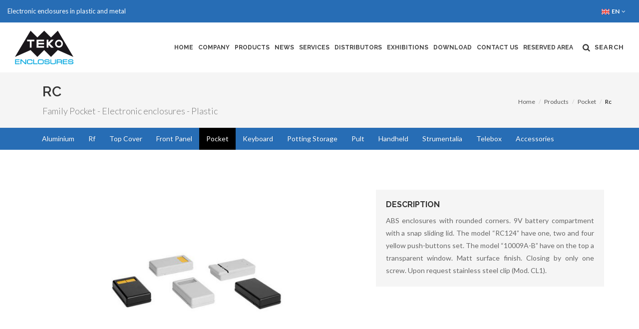

--- FILE ---
content_type: text/html; charset=UTF-8
request_url: https://www.tekoportal.com/en/products/family/PO/series/rc
body_size: 7905
content:
<!DOCTYPE html PUBLIC "-//W3C//DTD XHTML+RDFa 1.0//EN" "http://www.w3.org/MarkUp/DTD/xhtml-rdfa-1.dtd"><html dir="ltr" lang="it-IT">
	<head>

		<meta http-equiv="content-type" content="text/html; charset=utf-8" />
		<meta name="author" content="Kinetica S.r.l." />

		<!-- Stylesheets
		============================================= -->
		<link href="//fonts.googleapis.com/css?family=Lato:300,400,400italic,600,700|Raleway:300,400,500,600,700|Crete+Round:400italic" rel="stylesheet" type="text/css" />
		<link href="/assets/public/images/favicon.ico" rel="shortcut icon">
		<link rel="stylesheet" href="/assets/public/css/bootstrap.css" type="text/css" />
		<link rel="stylesheet" href="/assets/public/css/style.css?1326" type="text/css" />
		<link rel="stylesheet" href="/assets/public/css/dark.css" type="text/css" />
		<link rel="stylesheet" href="/assets/public/css/font-icons.css" type="text/css" />
		<link rel="stylesheet" href="/assets/public/css/animate.css" type="text/css" />
		<link rel="stylesheet" href="/assets/public/css/magnific-popup.css" type="text/css" />

		<meta name="viewport" content="width=device-width, initial-scale=1" />
		<!--[if lt IE 9]>
			<script src="http://css3-mediaqueries-js.googlecode.com/svn/trunk/css3-mediaqueries.js"></script>
		<![endif]-->

		<!-- External JavaScripts
		============================================= -->
		<script type="text/javascript" src="/assets/public/js/jquery.js"></script>
		<script type="text/javascript" src="/assets/public/js/plugins.js"></script>
		<script type="text/javascript" src="/assets/public/js/jquery-lazyload.js"></script>
		<script type="text/javascript" src="/assets/public/js/stacktable.js"></script>

		<!-- Document Title
		============================================= -->
		<title>Rc | Pocket | Products | Electronic enclosures - Plastic</title>		<meta name="description" content="ABS enclosures with rounded corners. 9V battery compartment with a snap sliding lid. The model “RC124” have one, two and four yellow push-buttons set. The model  “10009A-B” have on the top a transparent window.
Matt surface finish. Closing by only one screw. Upon request stainless steel clip (Mod. CL1)." />		
		<noscript>
		<style>
			body:not(.no-transition) #wrapper,
			.animsition-overlay {
			    opacity:1;
			}
		</style>
		</noscript>
		
				<script src="https://www.google.com/recaptcha/api.js?onload=onloadCallback&hl=en"></script>
				<script type="text/javascript">
			var onloadCallback = function() {
				$('.recaptcha-response').each(function(i,n) {
				grecaptcha.render(n, {
					'sitekey' : '6LeQsTYdAAAAABTrY8ghc4AwDNpoBfyR-ccBqfMX'
				});
			});
			};
		</script>

	</head>

	<body class="prodotti en stretched side-push-panel">

		<!-- SEARCH PANEL -->

	<div class="body-overlay"></div>

		<div id="side-panel">
	<div id="side-panel-trigger-close" class="side-panel-trigger"><a href="#"><i class="icon-line-cross"></i></a></div>

	<div class="side-panel-wrap">

		<div class="widget quick-contact-widget clearfix">

			<h4>Search product</h4>

			<form id="ricerca_form" name="ricerca_form" method="">
				<input type="text"  id="0"name="prodotto" class="sm-form-control input-block-level" value="" placeholder="Product...">
				<input type="text" id="1" name="lunghezza" class="sm-form-control" value="" placeholder="Length L(mm)...">
				<input type="text" id="2" name="larghezza" class="sm-form-control" value="" placeholder="Width W(mm)...">
				<input type="text" id="3" name="altezza" class="sm-form-control" value="" placeholder="Height H(mm)...">
				<label>Tolerance</label>
				<select id="4" name="tolleranza" class="sm-form-control input-block-level" class="form-control">
										<!-- <option selected="selected" value="">Tolerance</option> -->
					<option value="0">All</option>
					<option value="10">±10mm</option>
					<option value="20">±20mm</option>
					<option value="50">±50mm</option>
				</select>
								<button onclick="cercaProdotto()" class="button norightmargin bottommargin-sm pull-right" type="button" name="template-contactform-submit" value="submit">Search</button>
			</form>

			<script>

			function cercaProdotto()
			{
				$.post("/en/products/cerca-prodotto",$( "#ricerca_form" ).serialize()).done(function( data ) {
					$( "#ricerca_form" ).find('.sm-form-control').removeClass('error');

					if (data == 'true')
						window.location = "/en/products/cerca-prodotto";
					else
					{
						$.each(JSON.parse(data), function(i,n) {
							$( "#ricerca_form" ).find('#'+n).addClass('error');
						});
					}
				});

				return false;
			}

			function resetRicerca()
			{
				$.post("/en/products/cerca-prodotto","reset=1").done(function( data ) {
					window.location.reload();
					//$( "#ricerca_form" ).find('input').val('');
					//$("#reset").remove();
				});

				return false;
			}
			</script>

			<hr class="tall clearfix">

			<h4>Download Teko</h4>
			<div class="row">
				<div class="col-xs-12">
					<a href="/en/download" class="button nomargin btn-block center"><i class="icon-cloud-download nomargin icon-large"></i></a>
					<h5 class="center" style="margin-top:10px;">Go to download section</h5>
				</div>
			</div>

		</div>

	</div> <!-- .side-panel-wrap end -->

</div> <!-- #side-panel end -->

<!-- Document Wrapper
============================================= -->
<div id="wrapper" class="clearfix">

	<!-- Top Bar
============================================= -->
<div id="top-bar">

	<div class="clearfix">
		<div class="row">
			<div class="pull-left hidden-xs">
				<p class="nobottommargin">Electronic enclosures in plastic and metal</p>
			</div>

			<!-- Top Links
			============================================= -->
			<div class="top-links">
				<ul>
<li >
<a onclick="return false;" href="#">
<img src="/assets/public/images/icons/flags/english.png" alt="English">EN
</a>
<ul>
<li >
<a href="https://www.tekoportal.com/it/prodotti/famiglia/PO/serie/rc">
<img src="/assets/public/images/icons/flags/italian.png" alt="Italian"> IT
</a>
</li>
<li >
<a href="https://www.tekoportal.com/fr/produits/famille/PO/serie/rc">
<img src="/assets/public/images/icons/flags/french.png" alt="French"> FR
</a>
</li>
<li >
<a href="https://www.tekoportal.com/de/produkte/produktfamilie/PO/serie/rc">
<img src="/assets/public/images/icons/flags/german.png" alt="German"> DE
</a>
</li>
</ul>
</li>
</ul>			</div><!-- .top-links end -->

		</div>
	</div>

</div><!-- #top-bar end -->

<!-- Header
============================================= -->
<header id="header" class="transparent-header full-header" data-sticky-class="not-dark">

	<div id="header-wrap">

		<div class="container clearfix">

			<div id="primary-menu-trigger"><i class="icon-reorder"></i></div>

			<!-- Logo
			============================================= -->
			<div id="logo">
				<a href="/" class="standard-logo" data-dark-logo="/assets/public/images/logo-dark.svg"><img src="/assets/public/images/logo.svg" alt="Teko Enclosures"></a>
				<a href="/" class="retina-logo" data-dark-logo="/assets/public/images/logo-dark.svg"><img src="/assets/public/images/logo.svg" alt="Teko Enclosures"></a>
			</div><!-- #logo end -->

			<!-- Primary Navigation
			============================================= -->
			<nav id="primary-menu" class="dark">

				<ul>
<li>
<a href="https://www.tekoportal.com/en">
Home
</a>
</li>
<li>
<a href="https://www.tekoportal.com/en/company">
Company
</a>
</li>
<li>
<a href="https://www.tekoportal.com/en/products">
Products
</a>
</li>
<li>
<a href="https://www.tekoportal.com/en/news">
News
</a>
</li>
<li>
<a href="https://www.tekoportal.com/en/services">
Services
</a>
</li>
<li>
<a href="https://www.tekoportal.com/en/distributors">
Distributors
</a>
</li>
<li>
<a href="https://www.tekoportal.com/en/exhibitions">
Exhibitions
</a>
</li>
<li>
<a href="https://www.tekoportal.com/en/download">
Download
</a>
</li>
<li>
<a href="https://www.tekoportal.com/en/contact-us">
Contact us
</a>
</li>
<li>
<a href="https://secure.teko.it/areaprivata/default.asp?l=it">
Reserved area
</a>
</li>
</ul>
				<!-- Top Search
				============================================= -->
				<div id="top-search">
					<a href="#" class="side-panel-trigger"><i class="icon-search3"></i> <span>Search</span></a>
				</div><!-- #top-search end -->

			</nav><!-- #primary-menu end -->

		</div>

	</div>

</header><!-- #header end -->
		<!-- Content
		============================================= -->


		<!-- Page Title
============================================= -->
<section id="page-title">

	<div class="container clearfix">
		<div class="container clearfix">
		<h1>RC</h1>
		<span>Family Pocket - Electronic enclosures - Plastic</span>
		<ol class="breadcrumb">
			<li><a href="/">Home</a></li>
			<li><a href="/en/products">Products</a></li>
			<li><a href="/en/products/family/PO">Pocket</a></li>
			<li class="active">Rc</li>
		</ol>
	</div>

</section><!-- #page-title end -->

<!-- Page Sub Menu
		============================================= -->
		<div id="page-menu">

			<div id="page-menu-wrap">

				<div class="container clearfix">

					<nav>
						<ul>
														<li>
								<a href="/en/products/family/AL">Aluminium</a>
							</li>
														<li>
								<a href="/en/products/family/RF">Rf</a>
							</li>
														<li>
								<a href="/en/products/family/TC">Top Cover</a>
							</li>
														<li>
								<a href="/en/products/family/FP">Front Panel</a>
							</li>
														<li class="current">
								<a href="/en/products/family/PO">Pocket</a>
							</li>
														<li>
								<a href="/en/products/family/KB">Keyboard</a>
							</li>
														<li>
								<a href="/en/products/family/PS">Potting Storage</a>
							</li>
														<li>
								<a href="/en/products/family/PU">Pult</a>
							</li>
														<li>
								<a href="/en/products/family/HH">Handheld</a>
							</li>
														<li>
								<a href="/en/products/family/ST">Strumentalia</a>
							</li>
														<li>
								<a href="/en/products/family/TL">Telebox</a>
							</li>
														<li>
								<a href="/en/products/family/AC">Accessories</a>
							</li>
													</ul>
					</nav>

				<div id="page-submenu-trigger"><strong>Families</strong> <i class="icon-chevron-down"></i></div>

				</div>

			</div>

		</div><!-- #page-menu end -->


<!-- Content
============================================= -->
<section id="content">
	<div class="content-wrap nobottompadding">

		<div class="container clearfix bottommargin">

			<div class="row">
				<!-- <div class="col-xs-12">
					<h2>RC</h2>
				</div> -->
				<div class="col-xs-12 col-sm-12 col-md-10 col-md-offset-1 col-lg-7 col-lg-offset-0">
										<a href="/uploads/immagini/famiglie/PO/serie/59_rc.jpg" id="RC" data-lightbox="image">
											<img class="img-responsive bottommargin-sm" src="/uploads/immagini/famiglie/PO/serie/tn_59_rc.jpg" alt="RC">
										</a>
					

				</div>
								<div class="col-xs-12 col-sm-12 col-md-12 col-lg-5 bottommargin">
					<div class="gray-box">
					<h3>Description</h3>
					<p class="nomargin">ABS enclosures with rounded corners. 9V battery compartment with a snap sliding lid. The model “RC124” have one, two and four yellow push-buttons set. The model  “10009A-B” have on the top a transparent window.
Matt surface finish. Closing by only one screw. Upon request stainless steel clip (Mod. CL1).</p>
					</div>
				</div>
							</div>
									<div class="row bottommargin">
				<div class="col-xs-12">
					<h3>Details</h3>

					<!-- carousel dettagli -->
					<div class="clear"></div>
					<div id="oc-images" class="owl-details owl-carousel owl-carousel-full news-carousel">

													<div class="oc-item" style="display:block;position:relative;">
																								<a class="gallery-item" href="/uploads/immagini/famiglie/PO/dettagli/1_10009-A-B.jpg" title="">
								<img class="img-responsive" src="/uploads/immagini/famiglie/PO/dettagli/tn_1_10009-A-B.jpg" alt="RC - dettaglio 1"/>
							</a>
														</div>
													<div class="oc-item" style="display:block;position:relative;">
																								<a class="gallery-item" href="/uploads/immagini/famiglie/PO/dettagli/2_10009-B.jpg" title="">
								<img class="img-responsive" src="/uploads/immagini/famiglie/PO/dettagli/tn_2_10009-B.jpg" alt="RC - dettaglio 2"/>
							</a>
														</div>
													<div class="oc-item" style="display:block;position:relative;">
																								<a class="gallery-item" href="/uploads/immagini/famiglie/PO/dettagli/3_CL1.jpg" title="">
								<img class="img-responsive" src="/uploads/immagini/famiglie/PO/dettagli/tn_3_CL1.jpg" alt="RC - dettaglio 3"/>
							</a>
														</div>
													<div class="oc-item" style="display:block;position:relative;">
																								<a class="gallery-item" href="/uploads/immagini/famiglie/PO/dettagli/4_Detail_RC-1.jpg" title="">
								<img class="img-responsive" src="/uploads/immagini/famiglie/PO/dettagli/tn_4_Detail_RC-1.jpg" alt="RC - dettaglio 4"/>
							</a>
														</div>
													<div class="oc-item" style="display:block;position:relative;">
																								<a class="gallery-item" href="/uploads/immagini/famiglie/PO/dettagli/5_Detail_RC-2.jpg" title="">
								<img class="img-responsive" src="/uploads/immagini/famiglie/PO/dettagli/tn_5_Detail_RC-2.jpg" alt="RC - dettaglio 5"/>
							</a>
														</div>
													<div class="oc-item" style="display:block;position:relative;">
																								<a class="gallery-item" href="/uploads/immagini/famiglie/PO/dettagli/6_RC124.jpg" title="">
								<img class="img-responsive" src="/uploads/immagini/famiglie/PO/dettagli/tn_6_RC124.jpg" alt="RC - dettaglio 6"/>
							</a>
														</div>
											</div>

					<script type="text/javascript">

						jQuery(document).ready(function($) {

							var ocImages = $("#oc-images");

							ocImages.owlCarousel({
								autoplay: true,
								margin: 20,
								stagePadding: 50,
								loop: true,
								nav: true,
								navText: ['<i class="icon-angle-left"></i>','<i class="icon-angle-right"></i>'],
								dots: false,
								responsive:{
									498:{ items:1 },
									767:{ items:2 },
									991:{ items:3 },
									1050:{ items:4 }
								}
							});

						jQuery('.gallery-item').magnificPopup({
						  type: 'image',
						  allowHTMLInTemplate: true,
						  titleSrc: 'title', // Attribute of the target element that contains caption for the slide.
						  // Or the function that should return the title. For example:
						  // titleSrc: function(item) {
						  //   return item.el.attr('title') + ' by Marsel Van Oosten';
						  // }
						  gallery:{
						    enabled:true
								}
							});

						});

					</script>

					<!-- fine carousel dettagli -->

				</div>
			</div>
			
			
						<div class="row bottommargin">
				<div class="col-xs-12 col-xs-offset-0 col-sm-10 col-sm-offset-1 col-md-12 col-md-offset-0">
					<h3>Products</h3>

					<!-- inizio tabella prodotti -->

					<table id="table-prodotti" class="table table-bordered table-striped table-centered">
						<thead>
							<tr>
								<th></th>
								<th>Model</th>
								<th>L (mm)</th>
								<th>W (mm)</th>
								<th>H (mm)</th>
								<th>Color (Ral)</th>
								<th>Material</th>
								<th>MAX PCB L (mm)</th>
								<th>MAX PCB W (mm)</th>
								<th>Screws</th>
								<th>Battery</th>
								<th>Accessories</th>
								<th>Drawings</th>
								<th>Other</th>
							</tr>
						</thead>
						<tbody>
																																			<tr>
								<td class="preview">
																		<a href="/uploads/immagini/famiglie/PO/articoli/10009-B.5.jpg" id="10009-B.5" data-lightbox="image">
																			<img class="img-responsive" src="/uploads/immagini/famiglie/PO/articoli/10009-B.5.jpg" id="image_10009-B.5"/>
																		</a>
																	</td>
								<td style="font-size: 0.9em; white-space: nowrap;">
									10009-B.5								</td>
								<td>107</td>
								<td>60</td>
								<td>24,5</td>
								<td>
									
									<a href="/en/colors" alt="Light gray Ral1: 9018" title="Light gray Ral1: 9018 ">9018</a><br>
								</td>
								<td>
																											<a href="/uploads/manuali/materiali/AG-ATY.pdf" target="_blank" alt="ABS
NOVAKRAL
NOVALCA
86°C
HB" title="ABS
NOVAKRAL
NOVALCA
86°C
HB">
																			AG-ATY																		</a>
																																			</td>
								<td>63</td>
								<td>52</td>
								<td>1</td>
								<td>1 x 9V</td>
								<td>
																		<a href="/en/products/family/AC/series/varie">CL1</a><br>
																	</td>
								<td class="downloads">
																		<a target="_blank" href="/uploads/manuali/pdf/10009-B.pdf"><i class="icon-cloud-download"> <small>PDF</small></i></a><br>
																											<a target="_blank" href="/uploads/manuali/dwg/10009-B.dwg"><i class="icon-cloud-download"> <small>DWG</small></i></a><br>
																	</td>
								<td>
									<div class="toggle" data-state="close">
										<div class="togglet">View </div>
										<div class="togglec">
											<ul class="list-group tleft">
												<li class="list-group-item"><strong>Color (Ral): </strong>
													<a href="/en/colors" alt="Light gray Ral1: 9018" title="Light gray Ral1: 9018 ">9018</a><br>
												</li>
																								<li class="list-group-item"><strong>Material: </strong>
																																							<a href="/uploads/manuali/materiali/AG-ATY.pdf" target="_blank" alt="ABS
NOVAKRAL
NOVALCA
86°C
HB" title="ABS
NOVAKRAL
NOVALCA
86°C
HB">
																											AG-ATY																										</a>
																																																			</li>
																								<li class="list-group-item"><strong>MAX PCB L (mm): </strong> 63</li>
												<li class="list-group-item"><strong>MAX PCB W (mm): </strong> 52</li>
												<li class="list-group-item"><strong>Screws: </strong> 1</li>
												<li class="list-group-item"><strong>Battery: </strong> 1 x 9V</li>
												<li class="list-group-item"><strong>Accessories: </strong>
																										<a href="/en/products/family/AC/series/varie">CL1</a>
																									</li>
																								<li class="list-group-item">
													<strong>Drawings: </strong>
																										<a target="_blank" href="/uploads/manuali/pdf/10009-B.pdf"><i class="icon-cloud-download"></i>&nbsp;<small>PDF</small></a>
																																							<a target="_blank" href="/uploads/manuali/dwg/10009-B.dwg"><i class="icon-cloud-download"></i>&nbsp;<small>DWG</small></a>
																									</li>
																							</ul>
										</div>
									</div>
								</td>
							</tr>
																												<tr>
								<td class="preview">
																		<a href="/uploads/immagini/famiglie/PO/articoli/10009-B.9.jpg" id="10009-B.9" data-lightbox="image">
																			<img class="img-responsive" src="/uploads/immagini/famiglie/PO/articoli/10009-B.9.jpg" id="image_10009-B.9"/>
																		</a>
																	</td>
								<td style="font-size: 0.9em; white-space: nowrap;">
									10009-B.9								</td>
								<td>107</td>
								<td>60</td>
								<td>24,5</td>
								<td>
									
									<a href="/en/colors" alt="Black Ral1: 9004" title="Black Ral1: 9004 ">9004</a><br>
								</td>
								<td>
																											<a href="/uploads/manuali/materiali/P2H-AT_Styrolution.pdf" target="_blank" alt="ABS
NOVODUR
LANXESS
93°C
HB" title="ABS
NOVODUR
LANXESS
93°C
HB">
																			P2H-AT																		</a>
																																			</td>
								<td>63</td>
								<td>52</td>
								<td>1</td>
								<td>1 x 9V</td>
								<td>
																		<a href="/en/products/family/AC/series/varie">CL1</a><br>
																	</td>
								<td class="downloads">
																		<a target="_blank" href="/uploads/manuali/pdf/10009-B.pdf"><i class="icon-cloud-download"> <small>PDF</small></i></a><br>
																											<a target="_blank" href="/uploads/manuali/dwg/10009-B.dwg"><i class="icon-cloud-download"> <small>DWG</small></i></a><br>
																	</td>
								<td>
									<div class="toggle" data-state="close">
										<div class="togglet">View </div>
										<div class="togglec">
											<ul class="list-group tleft">
												<li class="list-group-item"><strong>Color (Ral): </strong>
													<a href="/en/colors" alt="Black Ral1: 9004" title="Black Ral1: 9004 ">9004</a><br>
												</li>
																								<li class="list-group-item"><strong>Material: </strong>
																																							<a href="/uploads/manuali/materiali/P2H-AT_Styrolution.pdf" target="_blank" alt="ABS
NOVODUR
LANXESS
93°C
HB" title="ABS
NOVODUR
LANXESS
93°C
HB">
																											P2H-AT																										</a>
																																																			</li>
																								<li class="list-group-item"><strong>MAX PCB L (mm): </strong> 63</li>
												<li class="list-group-item"><strong>MAX PCB W (mm): </strong> 52</li>
												<li class="list-group-item"><strong>Screws: </strong> 1</li>
												<li class="list-group-item"><strong>Battery: </strong> 1 x 9V</li>
												<li class="list-group-item"><strong>Accessories: </strong>
																										<a href="/en/products/family/AC/series/varie">CL1</a>
																									</li>
																								<li class="list-group-item">
													<strong>Drawings: </strong>
																										<a target="_blank" href="/uploads/manuali/pdf/10009-B.pdf"><i class="icon-cloud-download"></i>&nbsp;<small>PDF</small></a>
																																							<a target="_blank" href="/uploads/manuali/dwg/10009-B.dwg"><i class="icon-cloud-download"></i>&nbsp;<small>DWG</small></a>
																									</li>
																							</ul>
										</div>
									</div>
								</td>
							</tr>
																												<tr>
								<td class="preview">
																		<a href="/uploads/immagini/famiglie/PO/articoli/10009A-B.5.jpg" id="10009A-B.5" data-lightbox="image">
																			<img class="img-responsive" src="/uploads/immagini/famiglie/PO/articoli/10009A-B.5.jpg" id="image_10009A-B.5"/>
																		</a>
																	</td>
								<td style="font-size: 0.9em; white-space: nowrap;">
									10009A-B.5								</td>
								<td>107</td>
								<td>60</td>
								<td>24,5</td>
								<td>
									
									<a href="/en/colors" alt="Light gray Ral1: 9018" title="Light gray Ral1: 9018 ">9018</a><br>
								</td>
								<td>
																											<a href="/uploads/manuali/materiali/AG-ATY.pdf" target="_blank" alt="ABS
NOVAKRAL
NOVALCA
86°C
HB" title="ABS
NOVAKRAL
NOVALCA
86°C
HB">
																			AG-ATY																		</a>
																																			</td>
								<td>63</td>
								<td>52</td>
								<td>1</td>
								<td>1 x 9V</td>
								<td>
																		<a href="/en/products/family/AC/series/varie">CL1</a><br>
																	</td>
								<td class="downloads">
																		<a target="_blank" href="/uploads/manuali/pdf/10009A-B.pdf"><i class="icon-cloud-download"> <small>PDF</small></i></a><br>
																											<a target="_blank" href="/uploads/manuali/dwg/10009A-B.dwg"><i class="icon-cloud-download"> <small>DWG</small></i></a><br>
																	</td>
								<td>
									<div class="toggle" data-state="close">
										<div class="togglet">View </div>
										<div class="togglec">
											<ul class="list-group tleft">
												<li class="list-group-item"><strong>Color (Ral): </strong>
													<a href="/en/colors" alt="Light gray Ral1: 9018" title="Light gray Ral1: 9018 ">9018</a><br>
												</li>
																								<li class="list-group-item"><strong>Material: </strong>
																																							<a href="/uploads/manuali/materiali/AG-ATY.pdf" target="_blank" alt="ABS
NOVAKRAL
NOVALCA
86°C
HB" title="ABS
NOVAKRAL
NOVALCA
86°C
HB">
																											AG-ATY																										</a>
																																																			</li>
																								<li class="list-group-item"><strong>MAX PCB L (mm): </strong> 63</li>
												<li class="list-group-item"><strong>MAX PCB W (mm): </strong> 52</li>
												<li class="list-group-item"><strong>Screws: </strong> 1</li>
												<li class="list-group-item"><strong>Battery: </strong> 1 x 9V</li>
												<li class="list-group-item"><strong>Accessories: </strong>
																										<a href="/en/products/family/AC/series/varie">CL1</a>
																									</li>
																								<li class="list-group-item">
													<strong>Drawings: </strong>
																										<a target="_blank" href="/uploads/manuali/pdf/10009A-B.pdf"><i class="icon-cloud-download"></i>&nbsp;<small>PDF</small></a>
																																							<a target="_blank" href="/uploads/manuali/dwg/10009A-B.dwg"><i class="icon-cloud-download"></i>&nbsp;<small>DWG</small></a>
																									</li>
																							</ul>
										</div>
									</div>
								</td>
							</tr>
																												<tr>
								<td class="preview">
																		<a href="/uploads/immagini/famiglie/PO/articoli/10009A-B.9.jpg" id="10009A-B.9" data-lightbox="image">
																			<img class="img-responsive" src="/uploads/immagini/famiglie/PO/articoli/10009A-B.9.jpg" id="image_10009A-B.9"/>
																		</a>
																	</td>
								<td style="font-size: 0.9em; white-space: nowrap;">
									10009A-B.9								</td>
								<td>107</td>
								<td>60</td>
								<td>24,5</td>
								<td>
									
									<a href="/en/colors" alt="Black Ral1: 9004" title="Black Ral1: 9004 ">9004</a><br>
								</td>
								<td>
																											<a href="/uploads/manuali/materiali/P2H-AT_Styrolution.pdf" target="_blank" alt="ABS
NOVODUR
LANXESS
93°C
HB" title="ABS
NOVODUR
LANXESS
93°C
HB">
																			P2H-AT																		</a>
																																			</td>
								<td>63</td>
								<td>52</td>
								<td>1</td>
								<td>1 x 9V</td>
								<td>
																		<a href="/en/products/family/AC/series/varie">CL1</a><br>
																	</td>
								<td class="downloads">
																		<a target="_blank" href="/uploads/manuali/pdf/10009A-B.pdf"><i class="icon-cloud-download"> <small>PDF</small></i></a><br>
																											<a target="_blank" href="/uploads/manuali/dwg/10009A-B.dwg"><i class="icon-cloud-download"> <small>DWG</small></i></a><br>
																	</td>
								<td>
									<div class="toggle" data-state="close">
										<div class="togglet">View </div>
										<div class="togglec">
											<ul class="list-group tleft">
												<li class="list-group-item"><strong>Color (Ral): </strong>
													<a href="/en/colors" alt="Black Ral1: 9004" title="Black Ral1: 9004 ">9004</a><br>
												</li>
																								<li class="list-group-item"><strong>Material: </strong>
																																							<a href="/uploads/manuali/materiali/P2H-AT_Styrolution.pdf" target="_blank" alt="ABS
NOVODUR
LANXESS
93°C
HB" title="ABS
NOVODUR
LANXESS
93°C
HB">
																											P2H-AT																										</a>
																																																			</li>
																								<li class="list-group-item"><strong>MAX PCB L (mm): </strong> 63</li>
												<li class="list-group-item"><strong>MAX PCB W (mm): </strong> 52</li>
												<li class="list-group-item"><strong>Screws: </strong> 1</li>
												<li class="list-group-item"><strong>Battery: </strong> 1 x 9V</li>
												<li class="list-group-item"><strong>Accessories: </strong>
																										<a href="/en/products/family/AC/series/varie">CL1</a>
																									</li>
																								<li class="list-group-item">
													<strong>Drawings: </strong>
																										<a target="_blank" href="/uploads/manuali/pdf/10009A-B.pdf"><i class="icon-cloud-download"></i>&nbsp;<small>PDF</small></a>
																																							<a target="_blank" href="/uploads/manuali/dwg/10009A-B.dwg"><i class="icon-cloud-download"></i>&nbsp;<small>DWG</small></a>
																									</li>
																							</ul>
										</div>
									</div>
								</td>
							</tr>
																												<tr>
								<td class="preview">
																		<a href="/uploads/immagini/famiglie/PO/articoli/RC124.5.jpg" id="RC124.5" data-lightbox="image">
																			<img class="img-responsive" src="/uploads/immagini/famiglie/PO/articoli/RC124.5.jpg" id="image_RC124.5"/>
																		</a>
																	</td>
								<td style="font-size: 0.9em; white-space: nowrap;">
									RC124.5								</td>
								<td>107</td>
								<td>60</td>
								<td>24,5</td>
								<td>
									
									<a href="/en/colors" alt="Light gray Ral1: 9018" title="Light gray Ral1: 9018 ">9018</a><br>
								</td>
								<td>
																											<a href="/uploads/manuali/materiali/AG-ATY.pdf" target="_blank" alt="ABS
NOVAKRAL
NOVALCA
86°C
HB" title="ABS
NOVAKRAL
NOVALCA
86°C
HB">
																			AG-ATY																		</a>
																																			</td>
								<td>63</td>
								<td>52</td>
								<td>1</td>
								<td>1 x 9V</td>
								<td>
																		<a href="/en/products/family/AC/series/varie">CL1</a><br>
																	</td>
								<td class="downloads">
																		<a target="_blank" href="/uploads/manuali/pdf/RC124.pdf"><i class="icon-cloud-download"> <small>PDF</small></i></a><br>
																											<a target="_blank" href="/uploads/manuali/dwg/RC124.dwg"><i class="icon-cloud-download"> <small>DWG</small></i></a><br>
																	</td>
								<td>
									<div class="toggle" data-state="close">
										<div class="togglet">View </div>
										<div class="togglec">
											<ul class="list-group tleft">
												<li class="list-group-item"><strong>Color (Ral): </strong>
													<a href="/en/colors" alt="Light gray Ral1: 9018" title="Light gray Ral1: 9018 ">9018</a><br>
												</li>
																								<li class="list-group-item"><strong>Material: </strong>
																																							<a href="/uploads/manuali/materiali/AG-ATY.pdf" target="_blank" alt="ABS
NOVAKRAL
NOVALCA
86°C
HB" title="ABS
NOVAKRAL
NOVALCA
86°C
HB">
																											AG-ATY																										</a>
																																																			</li>
																								<li class="list-group-item"><strong>MAX PCB L (mm): </strong> 63</li>
												<li class="list-group-item"><strong>MAX PCB W (mm): </strong> 52</li>
												<li class="list-group-item"><strong>Screws: </strong> 1</li>
												<li class="list-group-item"><strong>Battery: </strong> 1 x 9V</li>
												<li class="list-group-item"><strong>Accessories: </strong>
																										<a href="/en/products/family/AC/series/varie">CL1</a>
																									</li>
																								<li class="list-group-item">
													<strong>Drawings: </strong>
																										<a target="_blank" href="/uploads/manuali/pdf/RC124.pdf"><i class="icon-cloud-download"></i>&nbsp;<small>PDF</small></a>
																																							<a target="_blank" href="/uploads/manuali/dwg/RC124.dwg"><i class="icon-cloud-download"></i>&nbsp;<small>DWG</small></a>
																									</li>
																							</ul>
										</div>
									</div>
								</td>
							</tr>
																												<tr>
								<td class="preview">
																		<a href="/uploads/immagini/famiglie/PO/articoli/RC124.9.jpg" id="RC124.9" data-lightbox="image">
																			<img class="img-responsive" src="/uploads/immagini/famiglie/PO/articoli/RC124.9.jpg" id="image_RC124.9"/>
																		</a>
																	</td>
								<td style="font-size: 0.9em; white-space: nowrap;">
									RC124.9								</td>
								<td>107</td>
								<td>60</td>
								<td>24,5</td>
								<td>
									
									<a href="/en/colors" alt="Black Ral1: 9004" title="Black Ral1: 9004 ">9004</a><br>
								</td>
								<td>
																											<a href="/uploads/manuali/materiali/P2H-AT_Styrolution.pdf" target="_blank" alt="ABS
NOVODUR
LANXESS
93°C
HB" title="ABS
NOVODUR
LANXESS
93°C
HB">
																			P2H-AT																		</a>
																																			</td>
								<td>63</td>
								<td>52</td>
								<td>1</td>
								<td>1 x 9V</td>
								<td>
																		<a href="/en/products/family/AC/series/varie">CL1</a><br>
																	</td>
								<td class="downloads">
																		<a target="_blank" href="/uploads/manuali/pdf/RC124.pdf"><i class="icon-cloud-download"> <small>PDF</small></i></a><br>
																											<a target="_blank" href="/uploads/manuali/dwg/RC124.dwg"><i class="icon-cloud-download"> <small>DWG</small></i></a><br>
																	</td>
								<td>
									<div class="toggle" data-state="close">
										<div class="togglet">View </div>
										<div class="togglec">
											<ul class="list-group tleft">
												<li class="list-group-item"><strong>Color (Ral): </strong>
													<a href="/en/colors" alt="Black Ral1: 9004" title="Black Ral1: 9004 ">9004</a><br>
												</li>
																								<li class="list-group-item"><strong>Material: </strong>
																																							<a href="/uploads/manuali/materiali/P2H-AT_Styrolution.pdf" target="_blank" alt="ABS
NOVODUR
LANXESS
93°C
HB" title="ABS
NOVODUR
LANXESS
93°C
HB">
																											P2H-AT																										</a>
																																																			</li>
																								<li class="list-group-item"><strong>MAX PCB L (mm): </strong> 63</li>
												<li class="list-group-item"><strong>MAX PCB W (mm): </strong> 52</li>
												<li class="list-group-item"><strong>Screws: </strong> 1</li>
												<li class="list-group-item"><strong>Battery: </strong> 1 x 9V</li>
												<li class="list-group-item"><strong>Accessories: </strong>
																										<a href="/en/products/family/AC/series/varie">CL1</a>
																									</li>
																								<li class="list-group-item">
													<strong>Drawings: </strong>
																										<a target="_blank" href="/uploads/manuali/pdf/RC124.pdf"><i class="icon-cloud-download"></i>&nbsp;<small>PDF</small></a>
																																							<a target="_blank" href="/uploads/manuali/dwg/RC124.dwg"><i class="icon-cloud-download"></i>&nbsp;<small>DWG</small></a>
																									</li>
																							</ul>
										</div>
									</div>
								</td>
							</tr>
							
						</tbody>
					</table>
					
					<!-- fine tabella prodotti -->
				</div>
			</div>

		</div>

		<a href="/en/contact-us" class="button button-full nomargin center tright">
	<div class="container clearfix">
		12 product families, 155 series. You can't find what you're looking for? <strong>Contact us</strong> <i class="icon-chevron-right" style="top:4px;"></i>
	</div>
</a>
	</div><!-- .content-wrap end -->
</section><!-- #content end -->
		
		<!-- #content end -->

		<!-- Footer
		============================================= -->
		<footer id="footer" class="dark">

			<div class="container">

				<!-- Footer Widgets
				============================================= -->
				<div class="footer-widgets-wrap clearfix">

					<div class="col_one_third">

						<div class="widget clearfix">

							<img src="/assets/public/images/logo-dark.svg" alt="" class="footer-logo" width="126">

							<p>Electronic enclosures in plastic and metal.</p>

							<div style="background: url('/assets/public/images/world-map.png') no-repeat center center; background-size: 100%;">
								<address>
									<strong>OKW Enclosures LTD</strong><br>
									15 Brunel Way, Segensworth East<br>Fareham, PO15 5TX								</address>
																<abbr title="Phone Number"><strong>Phone</strong></abbr> <a href="tel:01489583858"> (01489) 583858</a><br>
																								<abbr title="Fax"><strong>Fax</strong></abbr> <a href="tel:01489583858">(01489) 583858</a><br>
																																<abbr title="Email Address"><strong>Email</strong></abbr> <a href="mailto:sales@teko.it">sales@teko.it</a>
															</div>

						</div>

					</div>

					<div class="col_one_third">

						<div class="widget widget_links clearfix">

							<h4>Menu</h4>

							
							<ul>
<li>
<a href="https://www.tekoportal.com/en">
Home
</a>
</li>
<li>
<a href="https://www.tekoportal.com/en/company">
Company
</a>
</li>
<li>
<a href="https://www.tekoportal.com/en/products">
Products
</a>
</li>
<li>
<a href="https://www.tekoportal.com/en/news">
News
</a>
</li>
<li>
<a href="https://www.tekoportal.com/en/services">
Services
</a>
</li>
<li>
<a href="https://www.tekoportal.com/en/distributors">
Distributors
</a>
</li>
<li>
<a href="https://www.tekoportal.com/en/exhibitions">
Exhibitions
</a>
</li>
<li>
<a href="https://www.tekoportal.com/en/download">
Download
</a>
</li>
<li>
<a href="https://www.tekoportal.com/en/contact-us">
Contact us
</a>
</li>
<li>
<a href="https://secure.teko.it/areaprivata/default.asp?l=it">
Reserved area
</a>
</li>
</ul>
						</div>

					</div>

					<div class="col_one_third col_last">

						<div class="widget clearfix" style="margin-bottom: -50px;">

							<div class="row">

								<div class="col-md-4 bottommargin-sm">
									<div class="counter counter-small"><span data-from="0" data-to="12" data-refresh-interval="1" data-speed="100" data-comma="true"></span></div>
									<h5 class="nobottommargin">Families</h5>
								</div>

								<div class="col-md-4 bottommargin-sm">
									<div class="counter counter-small"><span data-from="0" data-to="155" data-refresh-interval="1" data-speed="100" data-comma="true"></span></div>
									<h5 class="nobottommargin">Series</h5>
								</div>

								<div class="col-md-4 bottommargin-sm">
									<div class="counter counter-small"><span data-from="0" data-to="1364" data-refresh-interval="1" data-speed="100" data-comma="true"></span></div>
									<h5 class="nobottommargin">Products</h5>
								</div>

							</div>

						</div>

						<div class="widget subscribe-widget clearfix">
							<h5><strong>Subscribe</strong> to our newsletter to stay up to date on new products!</h5>
							<div id="widget-subscribe-form-result"></div>
							<form id="widget-subscribe-form" name="quick-contact-form" action="/mails/newsletter" method="post" class="nobottommargin">
								<div class="input-group divcenter bottommargin-xs">
									<span class="input-group-addon"><i class="icon-email2"></i></span>
									<input type="email" id="email" name="email" class="form-control required email" placeholder="Email">
								</div>
								
								<div class="input-group divcenter bottommargin-xs">
									<input type="checkbox" id="privacy" name="privacy" style="margin-right: 5px; margin-top:2px; position: relative; float:left;" />
									<label class="accetto pull-right" style="width:92%;text-transform:none;font-weight:normal;" for="accetto">
									Accetto l'informativa sulla <a href="//www.iubenda.com/privacy-policy/488311" class="iubenda-nostyle no-brand iubenda-embed" style="border-bottom:1px dotted;">privacy</a> e autorizzo l'invio della newsletter all'indirizzo email specificato									<!-- Accetto l'informativa sulla <a href="//www.iubenda.com/privacy-policy/488311" class="iubenda-nostyle no-brand iubenda-embed" style="border-bottom:1px dotted;">privacy</a> e autorizzo l'invio della newsletter all'indirizzo email specificato --></label>
								</div>
								<div class="input-group divcenter bottommargin-xs">
									<div class="recaptcha-response bottommargin-xs" name="recaptcha"></div>
								</div>
								<div class="input-group divcenter bottommargin-xs hidden">
																											<small>This site is protected by reCAPTCHA and the Google <a target="_blank" href="https://policies.google.com/privacy?hl=">Privacy Policy</a> and <a target="_blank" href="https://policies.google.com/terms?hl=">Terms of Service</a> apply.</small>
								</div>
								<button type="submit" class="button uppercase nomargin pull-right" value="submit">Send</button>
							</form>
							<script type="text/javascript">
								$("#widget-subscribe-form").validate({
									submitHandler: function(form) {
										$(form).animate({ opacity: 0.4 });
										$(form).find('.form-process').fadeIn();
										$(form).ajaxSubmit({
											target: '#widget-subscribe-form-result',
											success: function(data) {
												$(form).find('.form-process').fadeOut();
												$(form).animate({ opacity: 1 });

												switch(data)
												{
													case "success":
														$(form).find('.form-control').val('');
														$(form).find('img').attr('src', $(form).find('img').attr('src') + '?' + Math.random());
														$(form).find('input[type="checkbox"]').attr('checked',false);
														type = "success";
														msg = "<i class='icon-ok-sign'></i>Message sent correctly!";
													break;

													case "captcha":
														msg = "<i class='icon-remove-sign'></i>Wrong captcha"
														type = "error";
													break;

													case "privacy":
														msg = "<i class='icon-remove-sign'></i>You must authorize the processing of data";
														type = "error";
													break;

													default:
														msg = "<i class='icon-remove-sign'></i>Unsent message. Contact your administrator"
														type = "error";
												}

												$('#widget-subscribe-form-result').attr('data-notify-msg', msg).html('');
												$('#widget-subscribe-form-result').attr('data-notify-type', type).html('');
												SEMICOLON.widget.notifications($('#widget-subscribe-form-result'));
												grecaptcha.reset($(form).find('.recaptcha-response'));
											}
										});
									}
								});
							</script>
						</div>

						<div class="widget clearfix" style="margin-bottom: -20px;">

							<div class="row">

								<div class="col-md-12 clearfix">
									<a target="_blank" href="https://www.youtube.com/channel/UC4QX0CtMFoDxpIzn6xfbajQ" class="social-icon si-dark si-colored si-youtube nobottommargin" style="margin-right: 10px;">
										<i class="icon-youtube"></i>
										<i class="icon-youtube"></i>
									</a>
																	</div>

							</div>

						</div>

					</div>

				</div><!-- .footer-widgets-wrap end -->

			</div>

			<!-- Copyrights
			============================================= -->
			<div id="copyrights">

				<div class="container clearfix">

					<div class="col_half">
						<div class="copyright-links">
														<a href="/en/legal-notices">
								Legal notices							</a>
							/
							<a href="/en/credits">
								Credits							</a>
							/
							<a href="//www.iubenda.com/privacy-policy/488311" class="iubenda-nostyle no-brand iubenda-embed" title="Privacy Policy">
								Privacy Policy							</a>
							/
							<a href="//www.iubenda.com/privacy-policy/488311/cookie-policy" class="iubenda-nostyle no-brand iubenda-embed" title="Cookie Policy">
								Cookie Policy							</a>
							/
							<a href="#" class="iubenda-cs-preferences-link">Cookie Preferences</a>
						</div>
					</div>

					<div class="col_half col_last tright">
						<div class="copyright-links">
							<a href="http://www.kinetica.it" title="Web agency Bologna">Realized by Kinetica</a><br>
							<a href="http://www.kinetica.it/assistenza-tecnica-informatica" title="assistenza tecnica informatica bologna">IT technical assistance Bologna</a><br>
							<a href="http://www.kinetica.it/siti-internet" title="siti web Bologna">Websites creation Bologna</a>
						</div>
					</div>

				</div>

			</div><!-- #copyrights end -->

		</footer><!-- #footer end -->
	</div><!-- #wrapper end -->

	<!-- Go To Top
	============================================= -->
	<div id="gotoTop" class="icon-angle-up"></div>

			<script type="text/javascript">(function (w,d) {var loader = function () {var s = d.createElement("script"), tag = d.getElementsByTagName("script")[0]; s.src = "//cdn.iubenda.com/iubenda.js"; tag.parentNode.insertBefore(s,tag);}; if(w.addEventListener){w.addEventListener("load", loader, false);}else if(w.attachEvent){w.attachEvent("onload", loader);}else{w.onload = loader;}})(window, document);</script>
	<script type="text/javascript">
	var _iub = _iub || [];
	_iub.csConfiguration = {"invalidateConsentWithoutLog":true,"perPurposeConsent":true,"lang":"en","siteId":268910,"consentOnContinuedBrowsing":false,"cookiePolicyId":488311, "banner":{ "acceptButtonDisplay":true,"customizeButtonDisplay":true,"rejectButtonDisplay":true,"listPurposes":true,"acceptButtonColor":"#276db5","acceptButtonCaptionColor":"white","customizeButtonColor":"#636262","customizeButtonCaptionColor":"white","rejectButtonColor":"#276db5","rejectButtonCaptionColor":"white","textColor":"white","backgroundColor":"#000001" }};
	</script>
	<script type="text/javascript" src="//cdn.iubenda.com/cs/iubenda_cs.js" charset="UTF-8" async></script>

	
	<!-- Footer Scripts
	============================================= -->
<script type="text/javascript" src="/assets/public/js/functions.js"></script>

	</body>
</html>

--- FILE ---
content_type: text/html; charset=utf-8
request_url: https://www.google.com/recaptcha/api2/anchor?ar=1&k=6LeQsTYdAAAAABTrY8ghc4AwDNpoBfyR-ccBqfMX&co=aHR0cHM6Ly93d3cudGVrb3BvcnRhbC5jb206NDQz&hl=en&v=PoyoqOPhxBO7pBk68S4YbpHZ&size=normal&anchor-ms=20000&execute-ms=30000&cb=fhup2u9gtn9a
body_size: 49364
content:
<!DOCTYPE HTML><html dir="ltr" lang="en"><head><meta http-equiv="Content-Type" content="text/html; charset=UTF-8">
<meta http-equiv="X-UA-Compatible" content="IE=edge">
<title>reCAPTCHA</title>
<style type="text/css">
/* cyrillic-ext */
@font-face {
  font-family: 'Roboto';
  font-style: normal;
  font-weight: 400;
  font-stretch: 100%;
  src: url(//fonts.gstatic.com/s/roboto/v48/KFO7CnqEu92Fr1ME7kSn66aGLdTylUAMa3GUBHMdazTgWw.woff2) format('woff2');
  unicode-range: U+0460-052F, U+1C80-1C8A, U+20B4, U+2DE0-2DFF, U+A640-A69F, U+FE2E-FE2F;
}
/* cyrillic */
@font-face {
  font-family: 'Roboto';
  font-style: normal;
  font-weight: 400;
  font-stretch: 100%;
  src: url(//fonts.gstatic.com/s/roboto/v48/KFO7CnqEu92Fr1ME7kSn66aGLdTylUAMa3iUBHMdazTgWw.woff2) format('woff2');
  unicode-range: U+0301, U+0400-045F, U+0490-0491, U+04B0-04B1, U+2116;
}
/* greek-ext */
@font-face {
  font-family: 'Roboto';
  font-style: normal;
  font-weight: 400;
  font-stretch: 100%;
  src: url(//fonts.gstatic.com/s/roboto/v48/KFO7CnqEu92Fr1ME7kSn66aGLdTylUAMa3CUBHMdazTgWw.woff2) format('woff2');
  unicode-range: U+1F00-1FFF;
}
/* greek */
@font-face {
  font-family: 'Roboto';
  font-style: normal;
  font-weight: 400;
  font-stretch: 100%;
  src: url(//fonts.gstatic.com/s/roboto/v48/KFO7CnqEu92Fr1ME7kSn66aGLdTylUAMa3-UBHMdazTgWw.woff2) format('woff2');
  unicode-range: U+0370-0377, U+037A-037F, U+0384-038A, U+038C, U+038E-03A1, U+03A3-03FF;
}
/* math */
@font-face {
  font-family: 'Roboto';
  font-style: normal;
  font-weight: 400;
  font-stretch: 100%;
  src: url(//fonts.gstatic.com/s/roboto/v48/KFO7CnqEu92Fr1ME7kSn66aGLdTylUAMawCUBHMdazTgWw.woff2) format('woff2');
  unicode-range: U+0302-0303, U+0305, U+0307-0308, U+0310, U+0312, U+0315, U+031A, U+0326-0327, U+032C, U+032F-0330, U+0332-0333, U+0338, U+033A, U+0346, U+034D, U+0391-03A1, U+03A3-03A9, U+03B1-03C9, U+03D1, U+03D5-03D6, U+03F0-03F1, U+03F4-03F5, U+2016-2017, U+2034-2038, U+203C, U+2040, U+2043, U+2047, U+2050, U+2057, U+205F, U+2070-2071, U+2074-208E, U+2090-209C, U+20D0-20DC, U+20E1, U+20E5-20EF, U+2100-2112, U+2114-2115, U+2117-2121, U+2123-214F, U+2190, U+2192, U+2194-21AE, U+21B0-21E5, U+21F1-21F2, U+21F4-2211, U+2213-2214, U+2216-22FF, U+2308-230B, U+2310, U+2319, U+231C-2321, U+2336-237A, U+237C, U+2395, U+239B-23B7, U+23D0, U+23DC-23E1, U+2474-2475, U+25AF, U+25B3, U+25B7, U+25BD, U+25C1, U+25CA, U+25CC, U+25FB, U+266D-266F, U+27C0-27FF, U+2900-2AFF, U+2B0E-2B11, U+2B30-2B4C, U+2BFE, U+3030, U+FF5B, U+FF5D, U+1D400-1D7FF, U+1EE00-1EEFF;
}
/* symbols */
@font-face {
  font-family: 'Roboto';
  font-style: normal;
  font-weight: 400;
  font-stretch: 100%;
  src: url(//fonts.gstatic.com/s/roboto/v48/KFO7CnqEu92Fr1ME7kSn66aGLdTylUAMaxKUBHMdazTgWw.woff2) format('woff2');
  unicode-range: U+0001-000C, U+000E-001F, U+007F-009F, U+20DD-20E0, U+20E2-20E4, U+2150-218F, U+2190, U+2192, U+2194-2199, U+21AF, U+21E6-21F0, U+21F3, U+2218-2219, U+2299, U+22C4-22C6, U+2300-243F, U+2440-244A, U+2460-24FF, U+25A0-27BF, U+2800-28FF, U+2921-2922, U+2981, U+29BF, U+29EB, U+2B00-2BFF, U+4DC0-4DFF, U+FFF9-FFFB, U+10140-1018E, U+10190-1019C, U+101A0, U+101D0-101FD, U+102E0-102FB, U+10E60-10E7E, U+1D2C0-1D2D3, U+1D2E0-1D37F, U+1F000-1F0FF, U+1F100-1F1AD, U+1F1E6-1F1FF, U+1F30D-1F30F, U+1F315, U+1F31C, U+1F31E, U+1F320-1F32C, U+1F336, U+1F378, U+1F37D, U+1F382, U+1F393-1F39F, U+1F3A7-1F3A8, U+1F3AC-1F3AF, U+1F3C2, U+1F3C4-1F3C6, U+1F3CA-1F3CE, U+1F3D4-1F3E0, U+1F3ED, U+1F3F1-1F3F3, U+1F3F5-1F3F7, U+1F408, U+1F415, U+1F41F, U+1F426, U+1F43F, U+1F441-1F442, U+1F444, U+1F446-1F449, U+1F44C-1F44E, U+1F453, U+1F46A, U+1F47D, U+1F4A3, U+1F4B0, U+1F4B3, U+1F4B9, U+1F4BB, U+1F4BF, U+1F4C8-1F4CB, U+1F4D6, U+1F4DA, U+1F4DF, U+1F4E3-1F4E6, U+1F4EA-1F4ED, U+1F4F7, U+1F4F9-1F4FB, U+1F4FD-1F4FE, U+1F503, U+1F507-1F50B, U+1F50D, U+1F512-1F513, U+1F53E-1F54A, U+1F54F-1F5FA, U+1F610, U+1F650-1F67F, U+1F687, U+1F68D, U+1F691, U+1F694, U+1F698, U+1F6AD, U+1F6B2, U+1F6B9-1F6BA, U+1F6BC, U+1F6C6-1F6CF, U+1F6D3-1F6D7, U+1F6E0-1F6EA, U+1F6F0-1F6F3, U+1F6F7-1F6FC, U+1F700-1F7FF, U+1F800-1F80B, U+1F810-1F847, U+1F850-1F859, U+1F860-1F887, U+1F890-1F8AD, U+1F8B0-1F8BB, U+1F8C0-1F8C1, U+1F900-1F90B, U+1F93B, U+1F946, U+1F984, U+1F996, U+1F9E9, U+1FA00-1FA6F, U+1FA70-1FA7C, U+1FA80-1FA89, U+1FA8F-1FAC6, U+1FACE-1FADC, U+1FADF-1FAE9, U+1FAF0-1FAF8, U+1FB00-1FBFF;
}
/* vietnamese */
@font-face {
  font-family: 'Roboto';
  font-style: normal;
  font-weight: 400;
  font-stretch: 100%;
  src: url(//fonts.gstatic.com/s/roboto/v48/KFO7CnqEu92Fr1ME7kSn66aGLdTylUAMa3OUBHMdazTgWw.woff2) format('woff2');
  unicode-range: U+0102-0103, U+0110-0111, U+0128-0129, U+0168-0169, U+01A0-01A1, U+01AF-01B0, U+0300-0301, U+0303-0304, U+0308-0309, U+0323, U+0329, U+1EA0-1EF9, U+20AB;
}
/* latin-ext */
@font-face {
  font-family: 'Roboto';
  font-style: normal;
  font-weight: 400;
  font-stretch: 100%;
  src: url(//fonts.gstatic.com/s/roboto/v48/KFO7CnqEu92Fr1ME7kSn66aGLdTylUAMa3KUBHMdazTgWw.woff2) format('woff2');
  unicode-range: U+0100-02BA, U+02BD-02C5, U+02C7-02CC, U+02CE-02D7, U+02DD-02FF, U+0304, U+0308, U+0329, U+1D00-1DBF, U+1E00-1E9F, U+1EF2-1EFF, U+2020, U+20A0-20AB, U+20AD-20C0, U+2113, U+2C60-2C7F, U+A720-A7FF;
}
/* latin */
@font-face {
  font-family: 'Roboto';
  font-style: normal;
  font-weight: 400;
  font-stretch: 100%;
  src: url(//fonts.gstatic.com/s/roboto/v48/KFO7CnqEu92Fr1ME7kSn66aGLdTylUAMa3yUBHMdazQ.woff2) format('woff2');
  unicode-range: U+0000-00FF, U+0131, U+0152-0153, U+02BB-02BC, U+02C6, U+02DA, U+02DC, U+0304, U+0308, U+0329, U+2000-206F, U+20AC, U+2122, U+2191, U+2193, U+2212, U+2215, U+FEFF, U+FFFD;
}
/* cyrillic-ext */
@font-face {
  font-family: 'Roboto';
  font-style: normal;
  font-weight: 500;
  font-stretch: 100%;
  src: url(//fonts.gstatic.com/s/roboto/v48/KFO7CnqEu92Fr1ME7kSn66aGLdTylUAMa3GUBHMdazTgWw.woff2) format('woff2');
  unicode-range: U+0460-052F, U+1C80-1C8A, U+20B4, U+2DE0-2DFF, U+A640-A69F, U+FE2E-FE2F;
}
/* cyrillic */
@font-face {
  font-family: 'Roboto';
  font-style: normal;
  font-weight: 500;
  font-stretch: 100%;
  src: url(//fonts.gstatic.com/s/roboto/v48/KFO7CnqEu92Fr1ME7kSn66aGLdTylUAMa3iUBHMdazTgWw.woff2) format('woff2');
  unicode-range: U+0301, U+0400-045F, U+0490-0491, U+04B0-04B1, U+2116;
}
/* greek-ext */
@font-face {
  font-family: 'Roboto';
  font-style: normal;
  font-weight: 500;
  font-stretch: 100%;
  src: url(//fonts.gstatic.com/s/roboto/v48/KFO7CnqEu92Fr1ME7kSn66aGLdTylUAMa3CUBHMdazTgWw.woff2) format('woff2');
  unicode-range: U+1F00-1FFF;
}
/* greek */
@font-face {
  font-family: 'Roboto';
  font-style: normal;
  font-weight: 500;
  font-stretch: 100%;
  src: url(//fonts.gstatic.com/s/roboto/v48/KFO7CnqEu92Fr1ME7kSn66aGLdTylUAMa3-UBHMdazTgWw.woff2) format('woff2');
  unicode-range: U+0370-0377, U+037A-037F, U+0384-038A, U+038C, U+038E-03A1, U+03A3-03FF;
}
/* math */
@font-face {
  font-family: 'Roboto';
  font-style: normal;
  font-weight: 500;
  font-stretch: 100%;
  src: url(//fonts.gstatic.com/s/roboto/v48/KFO7CnqEu92Fr1ME7kSn66aGLdTylUAMawCUBHMdazTgWw.woff2) format('woff2');
  unicode-range: U+0302-0303, U+0305, U+0307-0308, U+0310, U+0312, U+0315, U+031A, U+0326-0327, U+032C, U+032F-0330, U+0332-0333, U+0338, U+033A, U+0346, U+034D, U+0391-03A1, U+03A3-03A9, U+03B1-03C9, U+03D1, U+03D5-03D6, U+03F0-03F1, U+03F4-03F5, U+2016-2017, U+2034-2038, U+203C, U+2040, U+2043, U+2047, U+2050, U+2057, U+205F, U+2070-2071, U+2074-208E, U+2090-209C, U+20D0-20DC, U+20E1, U+20E5-20EF, U+2100-2112, U+2114-2115, U+2117-2121, U+2123-214F, U+2190, U+2192, U+2194-21AE, U+21B0-21E5, U+21F1-21F2, U+21F4-2211, U+2213-2214, U+2216-22FF, U+2308-230B, U+2310, U+2319, U+231C-2321, U+2336-237A, U+237C, U+2395, U+239B-23B7, U+23D0, U+23DC-23E1, U+2474-2475, U+25AF, U+25B3, U+25B7, U+25BD, U+25C1, U+25CA, U+25CC, U+25FB, U+266D-266F, U+27C0-27FF, U+2900-2AFF, U+2B0E-2B11, U+2B30-2B4C, U+2BFE, U+3030, U+FF5B, U+FF5D, U+1D400-1D7FF, U+1EE00-1EEFF;
}
/* symbols */
@font-face {
  font-family: 'Roboto';
  font-style: normal;
  font-weight: 500;
  font-stretch: 100%;
  src: url(//fonts.gstatic.com/s/roboto/v48/KFO7CnqEu92Fr1ME7kSn66aGLdTylUAMaxKUBHMdazTgWw.woff2) format('woff2');
  unicode-range: U+0001-000C, U+000E-001F, U+007F-009F, U+20DD-20E0, U+20E2-20E4, U+2150-218F, U+2190, U+2192, U+2194-2199, U+21AF, U+21E6-21F0, U+21F3, U+2218-2219, U+2299, U+22C4-22C6, U+2300-243F, U+2440-244A, U+2460-24FF, U+25A0-27BF, U+2800-28FF, U+2921-2922, U+2981, U+29BF, U+29EB, U+2B00-2BFF, U+4DC0-4DFF, U+FFF9-FFFB, U+10140-1018E, U+10190-1019C, U+101A0, U+101D0-101FD, U+102E0-102FB, U+10E60-10E7E, U+1D2C0-1D2D3, U+1D2E0-1D37F, U+1F000-1F0FF, U+1F100-1F1AD, U+1F1E6-1F1FF, U+1F30D-1F30F, U+1F315, U+1F31C, U+1F31E, U+1F320-1F32C, U+1F336, U+1F378, U+1F37D, U+1F382, U+1F393-1F39F, U+1F3A7-1F3A8, U+1F3AC-1F3AF, U+1F3C2, U+1F3C4-1F3C6, U+1F3CA-1F3CE, U+1F3D4-1F3E0, U+1F3ED, U+1F3F1-1F3F3, U+1F3F5-1F3F7, U+1F408, U+1F415, U+1F41F, U+1F426, U+1F43F, U+1F441-1F442, U+1F444, U+1F446-1F449, U+1F44C-1F44E, U+1F453, U+1F46A, U+1F47D, U+1F4A3, U+1F4B0, U+1F4B3, U+1F4B9, U+1F4BB, U+1F4BF, U+1F4C8-1F4CB, U+1F4D6, U+1F4DA, U+1F4DF, U+1F4E3-1F4E6, U+1F4EA-1F4ED, U+1F4F7, U+1F4F9-1F4FB, U+1F4FD-1F4FE, U+1F503, U+1F507-1F50B, U+1F50D, U+1F512-1F513, U+1F53E-1F54A, U+1F54F-1F5FA, U+1F610, U+1F650-1F67F, U+1F687, U+1F68D, U+1F691, U+1F694, U+1F698, U+1F6AD, U+1F6B2, U+1F6B9-1F6BA, U+1F6BC, U+1F6C6-1F6CF, U+1F6D3-1F6D7, U+1F6E0-1F6EA, U+1F6F0-1F6F3, U+1F6F7-1F6FC, U+1F700-1F7FF, U+1F800-1F80B, U+1F810-1F847, U+1F850-1F859, U+1F860-1F887, U+1F890-1F8AD, U+1F8B0-1F8BB, U+1F8C0-1F8C1, U+1F900-1F90B, U+1F93B, U+1F946, U+1F984, U+1F996, U+1F9E9, U+1FA00-1FA6F, U+1FA70-1FA7C, U+1FA80-1FA89, U+1FA8F-1FAC6, U+1FACE-1FADC, U+1FADF-1FAE9, U+1FAF0-1FAF8, U+1FB00-1FBFF;
}
/* vietnamese */
@font-face {
  font-family: 'Roboto';
  font-style: normal;
  font-weight: 500;
  font-stretch: 100%;
  src: url(//fonts.gstatic.com/s/roboto/v48/KFO7CnqEu92Fr1ME7kSn66aGLdTylUAMa3OUBHMdazTgWw.woff2) format('woff2');
  unicode-range: U+0102-0103, U+0110-0111, U+0128-0129, U+0168-0169, U+01A0-01A1, U+01AF-01B0, U+0300-0301, U+0303-0304, U+0308-0309, U+0323, U+0329, U+1EA0-1EF9, U+20AB;
}
/* latin-ext */
@font-face {
  font-family: 'Roboto';
  font-style: normal;
  font-weight: 500;
  font-stretch: 100%;
  src: url(//fonts.gstatic.com/s/roboto/v48/KFO7CnqEu92Fr1ME7kSn66aGLdTylUAMa3KUBHMdazTgWw.woff2) format('woff2');
  unicode-range: U+0100-02BA, U+02BD-02C5, U+02C7-02CC, U+02CE-02D7, U+02DD-02FF, U+0304, U+0308, U+0329, U+1D00-1DBF, U+1E00-1E9F, U+1EF2-1EFF, U+2020, U+20A0-20AB, U+20AD-20C0, U+2113, U+2C60-2C7F, U+A720-A7FF;
}
/* latin */
@font-face {
  font-family: 'Roboto';
  font-style: normal;
  font-weight: 500;
  font-stretch: 100%;
  src: url(//fonts.gstatic.com/s/roboto/v48/KFO7CnqEu92Fr1ME7kSn66aGLdTylUAMa3yUBHMdazQ.woff2) format('woff2');
  unicode-range: U+0000-00FF, U+0131, U+0152-0153, U+02BB-02BC, U+02C6, U+02DA, U+02DC, U+0304, U+0308, U+0329, U+2000-206F, U+20AC, U+2122, U+2191, U+2193, U+2212, U+2215, U+FEFF, U+FFFD;
}
/* cyrillic-ext */
@font-face {
  font-family: 'Roboto';
  font-style: normal;
  font-weight: 900;
  font-stretch: 100%;
  src: url(//fonts.gstatic.com/s/roboto/v48/KFO7CnqEu92Fr1ME7kSn66aGLdTylUAMa3GUBHMdazTgWw.woff2) format('woff2');
  unicode-range: U+0460-052F, U+1C80-1C8A, U+20B4, U+2DE0-2DFF, U+A640-A69F, U+FE2E-FE2F;
}
/* cyrillic */
@font-face {
  font-family: 'Roboto';
  font-style: normal;
  font-weight: 900;
  font-stretch: 100%;
  src: url(//fonts.gstatic.com/s/roboto/v48/KFO7CnqEu92Fr1ME7kSn66aGLdTylUAMa3iUBHMdazTgWw.woff2) format('woff2');
  unicode-range: U+0301, U+0400-045F, U+0490-0491, U+04B0-04B1, U+2116;
}
/* greek-ext */
@font-face {
  font-family: 'Roboto';
  font-style: normal;
  font-weight: 900;
  font-stretch: 100%;
  src: url(//fonts.gstatic.com/s/roboto/v48/KFO7CnqEu92Fr1ME7kSn66aGLdTylUAMa3CUBHMdazTgWw.woff2) format('woff2');
  unicode-range: U+1F00-1FFF;
}
/* greek */
@font-face {
  font-family: 'Roboto';
  font-style: normal;
  font-weight: 900;
  font-stretch: 100%;
  src: url(//fonts.gstatic.com/s/roboto/v48/KFO7CnqEu92Fr1ME7kSn66aGLdTylUAMa3-UBHMdazTgWw.woff2) format('woff2');
  unicode-range: U+0370-0377, U+037A-037F, U+0384-038A, U+038C, U+038E-03A1, U+03A3-03FF;
}
/* math */
@font-face {
  font-family: 'Roboto';
  font-style: normal;
  font-weight: 900;
  font-stretch: 100%;
  src: url(//fonts.gstatic.com/s/roboto/v48/KFO7CnqEu92Fr1ME7kSn66aGLdTylUAMawCUBHMdazTgWw.woff2) format('woff2');
  unicode-range: U+0302-0303, U+0305, U+0307-0308, U+0310, U+0312, U+0315, U+031A, U+0326-0327, U+032C, U+032F-0330, U+0332-0333, U+0338, U+033A, U+0346, U+034D, U+0391-03A1, U+03A3-03A9, U+03B1-03C9, U+03D1, U+03D5-03D6, U+03F0-03F1, U+03F4-03F5, U+2016-2017, U+2034-2038, U+203C, U+2040, U+2043, U+2047, U+2050, U+2057, U+205F, U+2070-2071, U+2074-208E, U+2090-209C, U+20D0-20DC, U+20E1, U+20E5-20EF, U+2100-2112, U+2114-2115, U+2117-2121, U+2123-214F, U+2190, U+2192, U+2194-21AE, U+21B0-21E5, U+21F1-21F2, U+21F4-2211, U+2213-2214, U+2216-22FF, U+2308-230B, U+2310, U+2319, U+231C-2321, U+2336-237A, U+237C, U+2395, U+239B-23B7, U+23D0, U+23DC-23E1, U+2474-2475, U+25AF, U+25B3, U+25B7, U+25BD, U+25C1, U+25CA, U+25CC, U+25FB, U+266D-266F, U+27C0-27FF, U+2900-2AFF, U+2B0E-2B11, U+2B30-2B4C, U+2BFE, U+3030, U+FF5B, U+FF5D, U+1D400-1D7FF, U+1EE00-1EEFF;
}
/* symbols */
@font-face {
  font-family: 'Roboto';
  font-style: normal;
  font-weight: 900;
  font-stretch: 100%;
  src: url(//fonts.gstatic.com/s/roboto/v48/KFO7CnqEu92Fr1ME7kSn66aGLdTylUAMaxKUBHMdazTgWw.woff2) format('woff2');
  unicode-range: U+0001-000C, U+000E-001F, U+007F-009F, U+20DD-20E0, U+20E2-20E4, U+2150-218F, U+2190, U+2192, U+2194-2199, U+21AF, U+21E6-21F0, U+21F3, U+2218-2219, U+2299, U+22C4-22C6, U+2300-243F, U+2440-244A, U+2460-24FF, U+25A0-27BF, U+2800-28FF, U+2921-2922, U+2981, U+29BF, U+29EB, U+2B00-2BFF, U+4DC0-4DFF, U+FFF9-FFFB, U+10140-1018E, U+10190-1019C, U+101A0, U+101D0-101FD, U+102E0-102FB, U+10E60-10E7E, U+1D2C0-1D2D3, U+1D2E0-1D37F, U+1F000-1F0FF, U+1F100-1F1AD, U+1F1E6-1F1FF, U+1F30D-1F30F, U+1F315, U+1F31C, U+1F31E, U+1F320-1F32C, U+1F336, U+1F378, U+1F37D, U+1F382, U+1F393-1F39F, U+1F3A7-1F3A8, U+1F3AC-1F3AF, U+1F3C2, U+1F3C4-1F3C6, U+1F3CA-1F3CE, U+1F3D4-1F3E0, U+1F3ED, U+1F3F1-1F3F3, U+1F3F5-1F3F7, U+1F408, U+1F415, U+1F41F, U+1F426, U+1F43F, U+1F441-1F442, U+1F444, U+1F446-1F449, U+1F44C-1F44E, U+1F453, U+1F46A, U+1F47D, U+1F4A3, U+1F4B0, U+1F4B3, U+1F4B9, U+1F4BB, U+1F4BF, U+1F4C8-1F4CB, U+1F4D6, U+1F4DA, U+1F4DF, U+1F4E3-1F4E6, U+1F4EA-1F4ED, U+1F4F7, U+1F4F9-1F4FB, U+1F4FD-1F4FE, U+1F503, U+1F507-1F50B, U+1F50D, U+1F512-1F513, U+1F53E-1F54A, U+1F54F-1F5FA, U+1F610, U+1F650-1F67F, U+1F687, U+1F68D, U+1F691, U+1F694, U+1F698, U+1F6AD, U+1F6B2, U+1F6B9-1F6BA, U+1F6BC, U+1F6C6-1F6CF, U+1F6D3-1F6D7, U+1F6E0-1F6EA, U+1F6F0-1F6F3, U+1F6F7-1F6FC, U+1F700-1F7FF, U+1F800-1F80B, U+1F810-1F847, U+1F850-1F859, U+1F860-1F887, U+1F890-1F8AD, U+1F8B0-1F8BB, U+1F8C0-1F8C1, U+1F900-1F90B, U+1F93B, U+1F946, U+1F984, U+1F996, U+1F9E9, U+1FA00-1FA6F, U+1FA70-1FA7C, U+1FA80-1FA89, U+1FA8F-1FAC6, U+1FACE-1FADC, U+1FADF-1FAE9, U+1FAF0-1FAF8, U+1FB00-1FBFF;
}
/* vietnamese */
@font-face {
  font-family: 'Roboto';
  font-style: normal;
  font-weight: 900;
  font-stretch: 100%;
  src: url(//fonts.gstatic.com/s/roboto/v48/KFO7CnqEu92Fr1ME7kSn66aGLdTylUAMa3OUBHMdazTgWw.woff2) format('woff2');
  unicode-range: U+0102-0103, U+0110-0111, U+0128-0129, U+0168-0169, U+01A0-01A1, U+01AF-01B0, U+0300-0301, U+0303-0304, U+0308-0309, U+0323, U+0329, U+1EA0-1EF9, U+20AB;
}
/* latin-ext */
@font-face {
  font-family: 'Roboto';
  font-style: normal;
  font-weight: 900;
  font-stretch: 100%;
  src: url(//fonts.gstatic.com/s/roboto/v48/KFO7CnqEu92Fr1ME7kSn66aGLdTylUAMa3KUBHMdazTgWw.woff2) format('woff2');
  unicode-range: U+0100-02BA, U+02BD-02C5, U+02C7-02CC, U+02CE-02D7, U+02DD-02FF, U+0304, U+0308, U+0329, U+1D00-1DBF, U+1E00-1E9F, U+1EF2-1EFF, U+2020, U+20A0-20AB, U+20AD-20C0, U+2113, U+2C60-2C7F, U+A720-A7FF;
}
/* latin */
@font-face {
  font-family: 'Roboto';
  font-style: normal;
  font-weight: 900;
  font-stretch: 100%;
  src: url(//fonts.gstatic.com/s/roboto/v48/KFO7CnqEu92Fr1ME7kSn66aGLdTylUAMa3yUBHMdazQ.woff2) format('woff2');
  unicode-range: U+0000-00FF, U+0131, U+0152-0153, U+02BB-02BC, U+02C6, U+02DA, U+02DC, U+0304, U+0308, U+0329, U+2000-206F, U+20AC, U+2122, U+2191, U+2193, U+2212, U+2215, U+FEFF, U+FFFD;
}

</style>
<link rel="stylesheet" type="text/css" href="https://www.gstatic.com/recaptcha/releases/PoyoqOPhxBO7pBk68S4YbpHZ/styles__ltr.css">
<script nonce="sISNE0ZHYKCV7eCoA7XqmQ" type="text/javascript">window['__recaptcha_api'] = 'https://www.google.com/recaptcha/api2/';</script>
<script type="text/javascript" src="https://www.gstatic.com/recaptcha/releases/PoyoqOPhxBO7pBk68S4YbpHZ/recaptcha__en.js" nonce="sISNE0ZHYKCV7eCoA7XqmQ">
      
    </script></head>
<body><div id="rc-anchor-alert" class="rc-anchor-alert"></div>
<input type="hidden" id="recaptcha-token" value="[base64]">
<script type="text/javascript" nonce="sISNE0ZHYKCV7eCoA7XqmQ">
      recaptcha.anchor.Main.init("[\x22ainput\x22,[\x22bgdata\x22,\x22\x22,\[base64]/[base64]/[base64]/ZyhXLGgpOnEoW04sMjEsbF0sVywwKSxoKSxmYWxzZSxmYWxzZSl9Y2F0Y2goayl7RygzNTgsVyk/[base64]/[base64]/[base64]/[base64]/[base64]/[base64]/[base64]/bmV3IEJbT10oRFswXSk6dz09Mj9uZXcgQltPXShEWzBdLERbMV0pOnc9PTM/bmV3IEJbT10oRFswXSxEWzFdLERbMl0pOnc9PTQ/[base64]/[base64]/[base64]/[base64]/[base64]\\u003d\x22,\[base64]\\u003d\\u003d\x22,\[base64]/DplzCksKowoDDqAVUGnXDvMOoY2MdCsKJXxoewqXDtSHCn8KMFGvCr8OFEcOJw5zCr8Oxw5fDncKZwo/ClERzwp8/L8KWw7YFwrlcwoLCognDt8OObi7Ck8OPa37Du8OgbXJbHsOIR8KOwo/CvMOlw7rDsV4cEEDDscKswrZkwovDlk7Ck8Kuw6PDiMOJwrM4w5jDsMKKSQfDlxhQBgXDuiJ9w5RBNmvDlyvCrcK7TyHDtMK5wqAHIQZZG8OYGMKXw43DmcKZwpfCpkU8clLCgMODNcKfwoZgT2LCjcKiwo/DoxEOYAjDrMOkWMKdwp7CtT9ewrt/wrrCoMOhTsOiw5/CiWTClyEPw43DvAxDwrTDm8KvwrXCr8KkWsOVwqfCvlTCo3nCkXF0w47DumrCvcKnDGYMZcO+w4DDlgRzJRHDqsOKDMKUwqnDozTDsMObJcOED0ZLVcOXdcOEfCcXasOMIsKcwp/CmMKMwqnDiRRIw5xZw7/DgsO3HMKPW8K5E8OeF8OpU8Krw73Dm3PCkmPDkUp+KcKrw5LCg8O2wpTDtcKgcsOjwrfDp0MdAirCli/DhQNHCcKMw4bDuSbDg2Y8HMORwrtvwphoQinCo0UpQ8K6wqnCm8Ouw7t+a8KRPcKMw6x0wrkxwrHDgsK8wrkdTHPClcK4wps+wp0CO8OGesKhw5/DnyU7Y8OlPcKyw7zDjcO1VC9kw53DnQzDnyvCjQNXMFMsKAjDn8O6FTATwoXClHnCm2jCucK4wprDmcKbcy/CnDTCsCNhak/[base64]/CnMOVwpbDu8KGw6McQMKbEMOzAMOWRlQ0w5Q7Di/CpMKCw5gDw6QbfQBzwrPDpxrDvMOFw514wqNdUsOMKMKhwoo5w5IpwoPDlh3DvsKKPRFEwo3DohvCh3LChlPDnEzDuijCvcO9wqVndsOTXXZLO8KAXsKZRR9zHynCsgXDqcOUw7fCnBVOwpkecVIGw5UYwpRcwojClWLCr3xvw7EGb0vCncK7w6nCkcOmBhB/[base64]/Cg8OWIMKjeVI7w7BeWcO9wr51ZcKGwoAbw5bDhkIEZMKqMm1RIcOlXzvCvUbCr8OXXhLDpjEMwop9fRgkw4/DryHCkUFTDkQVwqHDpwNwwoVKwpFXw51OGMKSw7vDh0HDtMO1w7HDiMOfw59QKMOewoEew4gYwrc1Y8O2CMOaw5nDsMKAw5/DrmTChcOUw7nDgcOhw7BsQTYhwoPCt3zDvcKfUFFQXMOeUyJLw7jCm8Oew6LDsG9ywpISw5pow5zDiMKjAVQJw7jClsOQAsO4wpBIDArDvsOcGAFAw7dkHMOswqbDvw3DkVDCn8ObQm/DssKmwrTDscOgdTHCmsOew7NbbgbCv8OjwqdywpjDk05bTCTDhGjCkcKIfT7CrsOZJUNxYcO9PcKHeMOxwptWwq/CvHIse8KTWcO3W8KAMsOkWiHDsEvCuEDDssKPJsOfCMK2w7lpLsKCaMOVwo8gwoVnM1QTU8O8dz7CksOgwrvDu8Kzw7PCusOrZMOYYMOLfMOlKMOXwql4wrTDjjHClWR5Zy/CrcKIQXjDpjUmU2zDlkw8wosOAsO7UE/[base64]/CvGFXw6jDuSHDow8KMD/[base64]/Duh/DisOCw4AGwoFpHcOVJ8KISkbDh8KxwrHDlWcQPgUSw40SUsKfw4HCisOTUlJUw75lI8OaXmXDr8K2wotHJsOJSFXDtMKqDcK7EHcoEsKRKXdEGCc0w5fDmMOgEcKIwqNwZVvClGPCtcOkeBAvw54wJMO2dgLDucOrCil/w4zDt8KnDHVxDcKNwpR1DSl/WsKbeFTDunfDngchBmTDuXo7w4Zvw7wyDAVTXU3DqsKhwrNrLMK7AxhNcMO/[base64]/DoVTDpsO2KsO5DCBLcVnClmbDtsKxw5zCm2nDlsKUBMKiwqQzw5/DjMKLw5BaBMKkAsOuw7rDrxhKSQjCnCPCoXHDmcK0VsOyMwM5w4czAnTCr8OROcKZwrQzwp0Hw6YBw6LDlcKPw47DoWYVaC/Dg8O2w4vDpsOQwqPCtnBjwohcw5XDmlDCuMO3csKRwpzCnMKAf8OIcSgqE8KowqzDthHDpsOnW8OIw7l1wocfw6fDv8Kyw4HDoF3DgcKMHsOsw6jCo8KkYsOCw744wrhNwrN2PcKCwrtAwr4SR0/CjmDDucORU8OLw5PDg0/CuCt+c2/Dg8OJw7fDpsOww4bCkcOKwo3DjQjCgw8ZwqhOwo/[base64]/DpsK8wqzCtDcJw7Qcw7Qgw5RLJF5yw6/[base64]/Z2vCpMOOKcKtw4zDvHrDlMO6wrLCn8KUR115XsKdwo0zwovCmMKwwpHCrjfDkcKIwr8wd8KAwpB5BsOEw45fB8KUK8KFw7Z+HsKxFMOZwobCnyZiw6V+w542wopTR8Oew6pvwr0Rw41ewpHCi8OnwptAG2/DjcK9w74pccO1w50Xwp1+w5DCjHjDmHpfwq3CkMOgw6p/wqgtB8Kyb8KAw4HCjRDCn2TDn0bDgcKVXMKsW8OYYsO1A8OSwpcIw4zCicKiwrXCu8OSw5zCrcOjUAoJw4BbK8OtHBXDpMKzRXHDl3oxdMOkFcOYVsKAw4M/w6wEw4EPw7pIR1YMciTDqyM8woDCocKKfynDjwLDr8KHwop4wrXChU7DtcO4SMK6IxwOXsOISMKqKhrDuXjCt11LYsKbw4rDmMKWwo3DrA/DtsOgw73DqkDCh1hNw7oww5EXwq1zwq7DrcK5w47DsMOIwpZ/djU0N1zCucO0wqYtfMKMUkcrw6ATw5XDl8KBwqxFw7l0wrnDkcO/w7bDhcOzwpcnAn/CvE7Cuz8VwosDw7pEw6DDvmoMwqk5V8KqfsOewoLClVdYeMKEY8OJwr5zwplew4RAwrvDgFUBwoVXHAJhOMOsZsO8woPDjHAJeMOLBHISCl9PVTELw6LCrsO1w7cNw7IQcW4IHMKDwrBww6E+w5/DpCFvwq/[base64]/DoSLCh8KwwqHDpsKkZsOfwrlKwp7DrsKOwrpWw7nDrMKDbcOCwow+BsO5YiJDw6bCsMKPwooBPyrDrGDCqQwWJykZw6zDhsOHwp3CocOvXcKtw6XCiVZ8bMO/wpJowqLCvsOwDEzCvMKFw57DnS4Yw4vCmEhywrw4J8O5w4stH8OkE8K/BMOpD8Ogw6rDoB/ClMOJXHEcO1LDlsOtSsKTPkImBzwuw5Z6woREWMOnw4sQRxt/P8O5EMKJw6rCvTPCscOSwqDChgvDkB/Dn8K6IcOewoJhWsKhD8KSY03Dk8Okwp3CuFNXwqjCk8KlX2XDqcKzw5LCuQ/[base64]/wpfDllPDs8ONTMOAPWHDhsO7IcK0JcOCw6kMw7hCw5EAJE7CvkrCiAbCh8OvS2NHEivClHozwrsKfRjCh8KZXQY6GcKww65Lw5/Co0/DusKlw7Vpw5HDpMOiwot+LcObwokkw4TDg8OxbmbDiTbDnMOEwoV/BQHCqcK+GRbDmsKaVsKTRXpDdsO7w5HDksO1LwrCiMOuwpYqd0LDr8OrcRbCn8K7WSTDh8KYwpJBwoDDjEDDvSdawrEcHcOywq5rw6N4IMOReUwpRnU6TMO6FGNbWMOyw4ABcBDDhGfCmxQbTRQ8w7DDpcKYb8OCw7c7H8O8wphsUk7Cjk/Cv2wOwoBtw7zDqD7ChMKtw5PDkwDCqHnCtjYaOcOAcsK/[base64]/[base64]/[base64]/CpMKhM8KYwr7CucKFwrM8w7zDksOpc09KwobDg8OCw5xIw4vDm8Oww445w57Dql/DlmQxPQkHwowQwovCvCjCmRjCuD1ERXZ7esOEJ8Kmw7bCkjbCtAvCnMOBV2cOTcOQUjE3w6QHeVEHwrEjw5vDusK5w43Di8KGSm4Two7ClsO/w4w6EMK3BVfCoMOVw70xwrMKQxfDncOyIRNWBA3DtTPCtVEow5QjwpUBfsO8wollYsOpw4kfbMO9w6YVYHcdKyRQwqfCtiIxf1fCoF4aXcKNSgh1AlldZzJNOMO0w7jCkcKKw7F0w5oHbMKYNMO2wrxCwq/Cm8K5FQISTyHDh8Orwp9fc8KHw6jCnXJMwpnDvyXCu8K4LcKEw6NgXxM0MHtuwpZdJCnDksKXAsOyXcKqU8KHwrDDr8OtcFlzFUXCg8ORaV/ChHrDnSQcw6NZKMKOwph/w6rCtlNzw5nDiMKawqR4PcKPw4PCswvDusKvw5pIBzYlw6bCi8O6wpHCnxQPb0M6NnPCqcKYwrLChMKgw4BPw7AswpnCv8Ohw7wLcn/CszjDmjFzDFPDv8KEYcKvFXcqw5rDvhdhZybCv8KWwqc0WcKrUzJ3EXxuwos/w5PCqcOpwrTDmjAiwpHCosOuw4vDqW8TXXJewpfDhUdhwoA9IsKoW8OAfxlSw4XDmMO4fDJBQQzCg8OwRiLCsMOpMxFReR8Cwp9FJnXDpMKuR8Kuwplmw6LDt8KcY1LCikpUWS9YCMKlw4LDsQXDrcKQwp9kU2liwpBJGsK6RsOKwqZ4a3sQfcKhwqkIEmkjMA/[base64]/CjsOfwqzDpcKMF8KuRcOYwoZmwozDhMKewpUWwr/DqcK0D3vCq0s6woHDjizDq2zChMKxwoQWwqnCsEjChR5aAcOtw7bCvMKLIF3Co8OJwqRNw6XCkBzDmsOSesOgw7fDh8O9woZyLMOsLMKLw4nDpB7CgMOEwo3CmArDpw4EWMOMZ8KCBMK3w7Qaw7LDujEVS8Ojw5fCmmYsN8OKwo/DqcOwf8KEwofDtsOAw50ndFQPwowoJMK2w6LDlkYrwqnDvknCqADDlsKPw59ANsKXw4J8NBQYw4vDiEk9dkEpAMKRW8O7alXDkV/CkE4OWTULwq/CiFZTB8KeD8OnRBrDlkx/NcKVw7EIEsO/wqdebMK1wozCr2QIQH9XHGEpG8KMw6bDjsKHRcK8w7tjw63Cm2vCtQZWw5/CgEXCjMK6wpkbw77Cj2DDq1Vbw7ljw4/DmARwwpwfw6bDj2XCrClUc2dZTgZwwo3CjcOTJcKlYB1VWMO5w4XCusOjw6PCusO/wpVyEy/[base64]/LWB/w7NEw50zw6HCmlxca33DjzzDmxghIwwdAcOYZVckwqtrKAdTBw/[base64]/ZMKoSndUXcOfEsKRw6/DvcOrw4FmTFrCrsO/[base64]/DqcKgDDDClMKHw53Cn8Kzw5E1GcOQe1JdcxjDg8OlwphxKVjDoMKwwpIDQxx7wpcvFVnDmirCqk0XwprDrnDCjsKkGMKaw4gbw6AkYxQAbhB/w5TDkBJ2w6TCoiLDiythGzLCnsOtMk/[base64]/DkHHCosKgw4Auw7XCp2bDqhNsWWwbHSPCm8Kqwrh9wqnDlgDDlMOZwp1ew6/[base64]/Cl8Onw7oTV1x0P8KkwpjCgigjKx9YWsKCw57CmMOwwoTDm8KrKsKmw7DDnMKJfCPChcOCwrvCscK7wpZ9fcOIwqnCi2HDvCXCkcOaw73DrCvDp2puAGINwr9BI8KxP8OZw6cOw4MPwqvCicO/w64Iw7/DoUUEw7UdHMKBICnDogxCw6p6woxpbzfCuRE2woI6QsOsw5YoOsOfwpkPw59JRsKZQ1Y4FMKEBsKIVF5qw4BhYmfDs8OAFsKtw4/CtR/CuEHCgcOBw4jDoHBzLMOEw6fCrcOXbcOBwrx7w5/[base64]/CuWpvw4lWdTlHTsOjYkvChXllw6NNw5ZXW3RJw6TDg8KlfHMrwo5aw5Qyw7/[base64]/LjbCocOhYhXCoRPCj8Osw6bCkMKYwrbDo8OoXmrCosK+Z3Z3AsOEw7fDgiJMHlEjaMOWI8KUdVfCsFbCgMOOYw/CksKHI8OYWMOQwpxPBsO7VsOzDmJtO8KBwoZyYHLDocOUVsOMO8O7c1nChMOzw7DCrcKDECbDp3BFw5QPwrDDrMKow6IMw7tJwo3DkMOawqMSwrkRw6wkwrHCtsKawonDqzTCocOBPyPDjGjCkTDDhB/[base64]/[base64]/CoMOPNcKcWCDCkMOvQmMlwqbCtsKFHG/[base64]/[base64]/JMO4OFvDpCvDl8KXw64mwoh9woDCo2gncl/Cq8KpwqjDlsOiw6HCiQIXAVgsw6AFw4rCnWxfDFnCr1XDsMO+wpjDgRXCkcOmFGbDjMKiRzfDqMO4w4sBYcOhwq3ClxLDg8OXCsKiQsKLwrPDo0HCtMKMYMKKwq/DpRVwwpNmbsOGw4jCgmYfw4Egwq7CvxnDpmYbwp3CkWnDrl0VOsKdYgjCtHV8PcKAEW4bDcKOCsKtaQnCjSfDhsOeRmdXw7dCwp8SF8KlwrbCtcKDSUzCkcOUw6onw5ABwphAdz/[base64]/CrsOswrNQYMKrcSQ6w5/CncKpw6h5w4jCtMKER8KpTwx3wrdFGV9lw4BtwpbCmCrDkQ3CocOBw7rDhsOAKyvDrMOYD2dww4jDvBoGwqI/YwxBw5LDhcKXw6rDi8KxesK1wpjCvMOUAMOIaMOoOcOxwroxRcO9F8KsAcOsQlHDqCzCvDbCv8OXHRvCjcKXQHzCpMOWL8KLbsK6FMOlwq/Dh3HDhMOywpYIMMKBdMODP2IMZsOKw7TCmsKHwqc+wq3DtQXCmMO/egPChcK/ZX9jwo/Dm8KswrQGw57CtjbCgcOcw49lwprCucKma8OEw6EvVBoQVXPDmcKtOsKMwrXCtkvDg8KSwpHDo8KVwqvCjwEnJHrCtCDCpTcoFRZcwpIxDMKbSVdSwoLCoRTDqU7CisK5A8Otwpk/QsOHwrDCv3zDgDUAw7fDusKeeXETwpjCh21XVMOuI03Dh8OxHcOPwoYHwoxXwqE0w5/DjhLCgcK7w4gEw5vCjMKuw6dxeGbDhzrDvsOew5MVwqrCvGPCh8OIwpbCkwlzZMK/[base64]/DrcO9N8Kiw7bCg8OvwrQlfTjDqnTDkBFwwppDFcORwq1mD8K1w5oPKsOEKMOiwqtbw5dIBCHCrMKYfDXDuAbCtz/Cm8KWIcKBwqgTwqHDgTJFPQgJwpFEwqUQS8KpfnrDthR4JmbDscK3w5h/UMK/NcKywp4ZbcODw71zSWY2wrTDrMKoGnXDmcOGwo7DoMK3VitTwrRXNwBuIRzDuCNDckFWwo7DjVcxWG9XbcOlwo3CrMKlw6LDhidfKAbCpsKqCMKgG8O/w7XCqhc8w5shLQPDgF88wpbCsCEbwr7DnCDCtcK8VcKcw5kzw5dRwppAwql+woYZw53CgSwnIMOmWMOOBCLCtmvCsDkDBGU6w5gaw58bwpNFw4x4wpXCmcObdMOkwrnCrygPw78aw5HDgzg2wpYZw63Cs8OrQB7DmxkSMcKZwp86wooWw7/Ds3vDp8KYw5MHNHh6wrANw41Zwo4MBCc2wqXDlMOcCMOaw7nCq2UWwr4keytkw5fClMKhw6lCw4/DnBUIwonDrjR7C8OlEMONw6PCvGFbwrLDhR49IA7CjhEMw64bw4fDjDNLwq8vGgzClsK/wqTCoHHDkMOvwpAeQMOmYsOqNAsWw5XDl3bDsMKZaxJwYS9obDvCuyImRVwYw74mXD0uZsKWwpUWwo/DmsO4w4DDl8OMLT0vwoXCnMKETlwbwo3CgH4pKMOTH2JXGC/DicKGwqjCj8OhFsKtNH4iwpp+SRrCjMO0BGXCtMO8RMKtcHbCpsKvMk0kNMOhe3fCo8OQb8KswqbCm3xbwpXCkkwTJcOpH8O8QFcdwpPDlTFVw4cESx0uAyUULMKTNWZkw7cQwqrCsAwoSg3CiCXCqMKrTwcAw4pUw7deC8OechN8w4HCiMKqw7wcwojDkm/Dq8KwKBA/CBYtw65gbMKHw7TCiQM1w5XDuCs0QGDDh8O7w7rDv8Oqw50rw7LDmHJiw5vCgMO8MMO8wrNXwqLCnTbDq8KTKHk1GMKSwoAFSHZDw5UCOhE/E8OgD8K1w57Dh8K0Jx87IRUQIcKMw6EewrIgGj/CkQIIw73Dr2Igw74Gw7LCum8UX1HDl8Oew55iHMOxwoTDsUfDhMOlwpvCucOkAsOWw6jCrWQQwrJDGMKRw4TDhcKJPmMawpnChVHDhMO4NUjCj8OjwrnDgcKdwrDDgxzCmMK4wp/DmDEwCURUaTVhDsK2KEgeNz1/MS3CiD3Dmhp/w4jDjy81PsO6w61Bwr/CrjjDvg7Do8K7wrxkN0UYS8OTQhPCg8OSMiLDncOCw7NFwogrPMOYw6hiU8OTcTRzYMKVwoDDqh9Kw6/CozXDm3fCvVHDvMOmwqdxw5TCpxzCvipCw4gUwoLDvMOQw7cAbl/Dq8KFd2RrTX5GwpVuJSnChsOjRcKHCktPwqpAwpxvf8KxYcOJwp3Do8KCw7nDrX8KAMKnAXzDh0ZwGlYiwq4/HGUQQ8OPO3tZEmtsJXMHWwQ3NcOMMhdXwo/[base64]/DrnrCsisKZyh6XUxzworDjxrCqg7Cq8OBck/DkD/CqHzCrFfDkMKBwqMQwpwAfnBbwqLCiAxtw6HDr8KAw5/DnXpuwp3Dh0gIAUNvw4M3YsOzwpvDs3PDnnzCgcOBwrYMw51mR8OBwr7Cvhgowr9SYAJFwptuDVMMY1grwqpkfMODIMKHFl0zcsKVbgjDr3HCpBfDtMKQwrvCt8KuwqR4wro7XMOwecOeNgYFwr58wotDNRDDhsOpAgV+wrTDtU/CtTTCqWnCtRjDlcOsw61Mwpdxw5JvRBnCi3rDrWnDv8KbSjkJbcO7XGYMbUHDsUcVEy7CjiBCAsO4wpwvHn41YCnDmsK5M1M4wobDgAbDssKaw5k/[base64]/[base64]/CjkjDp8O9EALCinHCkMOxwoLDksKoC3vDrsKvw4wjwrzDmcO6w4/[base64]/woDCpTPDgsKVw5XDmcO3JMK+BcOuEzMXwrzCkB3CqkDDg1Bcw4VawqLCv8Ofw65AN8K8QMOJw43CuMKoZMKNworCjB/CjX/CoiPCr0tvw5N3KMKPw69PUFcmwpXDskV9cwbDhyLCgsOIaF9fw5XCrWHDt2Evw4NxwpTCi8OkwpZNU8KdCsKxcMOaw4ItwobCkz8bJsKwNMO+w4/DnMKCwpPDocKsVsKBw4LCj8OjwonCpsKRw645wqFGYh0oM8KLw5XDr8OzPG4HNwNCwp86AgPDqsO5IsOxw7TCvcOEw4rDl8OhG8OQIQ7DtMKBBMKUaCPDssKiw5p3wojDrMO6w6vDgBjCrnHDkMOJTCHDikfDsFF9wrzDosOow6Iuwq/CkcKXHMK0wq3CjsKOwpx1bsKmw4jDhxnDu1nDsSHDuy3DlcOHbMK0wqjDqcOAwqXDi8O/w4LDrGjCpMOBKMOWdzrCjMOrNMKKw4cEB3IKLcO8GcKOKAxDXVDDn8KCwq/[base64]/w6vCulzDpGoGWVFzwo/DpkDCq1VjVsOTwoECGTDDrEsgYMKuw6rDs2F+wofClsO0ZT7CnXDCtMKPTcOoUT3DgsODFjgrblQuUkRewovCkCzCgwxdw7XCjyvCj1pPIsKdwr3DgUjDnWUuw77Dg8OYJ1HClMO2ccOuP1YkQR7DjCpIwokswrbCggPDm3klwq/[base64]/Ch8K/[base64]/CqzjCvHjDgBUvfFvDksOuwpXDo8KLwofDh2NyeyzCjlkjVsK/w7rCtMKmwozCpDfDrBkESmQ3NX9HWlXCkXDCucOawpTClMKrVcOxwr7DjMKGYl3DlzHDkF7Cl8KLecOZwpHCucK3w77DocOiMGAXwrROwoTDnlRKw6fCusOPw5Zmw69Tw4HCo8KAenrDumHDusO/[base64]/[base64]/PBnDo3HCpzcVEsOjK8KoUMOLAsKNLsK6w6gtw4XDmwvDjsOQQ8ODwpHCsnXCr8OBw5ENelcPw4Rswp/[base64]/Cn3nDpWjCgcOcMMOoaUwJKGPCj8K0w74JPgvCj8OTwqzDm8KAw6QjNcK1wp1qdMKbLcO6fsOUw6PDqcKSLHPCrBNXF1wnwqR8csONd3t6UMKYw4/[base64]/DsQ0+w7AKw5vCg8OHA8KSw7cxLcKkwqrDojrCp05zFEl1IsKbfRLCucO6w5cgZnLCkcOFHsKrfw1ZwqNmbHpJOhg/wop6UkYnwp8Ew59bXsOjw7hyY8O0wqnClRdZFsKmwr7ClMOSSsKtRcOXd0zDm8Kewqpow64Hwrhhb8OBw71HwpjCicKyFMKfMWTCoMKWwrHDgMKHT8OWBcOUw7A4wpkHZlsqwrfDqcOuwoPCtDjDh8O5wqBdw4bDtF3Cuxt/KcO9wqjDlg9sLG7CvEM2GsK9GMKPL8KhOlvDlxJWwojCg8OyC3HCpnYRUcOhKMK7w7geC1/Dpw5EwoPCqBh8wqfDpDwYY8K/ZcOGWn3DqsOGwoTDon/DqWtzWMO6woLDkMKuBhjCocONEsO5wqp9W37Dml0Uw6LDly8Uw7xhwoRYwoHCi8Okwr/CmTAuwoXDuiYHK8K4LBYjK8O/Hk1EwoEHw7QdLjbDtHHCoMOGw6Row7HDucOSw4xmw49ww49bwrXCv8ONYMO/Ol1IFi7Cv8KZwqs3wo/DscKHwrUWQABXc3Mnw75hfcO0w5YoTsKzbTNaworCusOEw4jDpGlVwooOwoDCqTDDsnlPcMKmw6TDusOSwqg1EgbDtQ7DsMKYwp1wwoYrw6xywq8Qw4geeC/DphZLdGQTIMKlU1vDjcOoJxbCqmMNG0Jtw4UewrPCsjQiw6wEAA3CmCpww47Dvitqw47DnGjDhiYkccO1w6zDklUpw6rDim0ew6dNYMOAbsKsS8OHN8OfNsOMLmVpwqBDw7bDrFoCKBBDwqPCvsK2awZ/worCuE85wqtuw5PCnyzCvBPCtQbDm8OvFMKlw7p/wq0Sw7NGBMO1wqzCsW4BYsOtXWTDg1PCksO8awbCsRJpcG11a8KIKC4lwoMcwr7Dsylow6XDu8K8w43ChCoOPsKmwpzDp8OlwrRZwoZYJUgLQDjCgQbDvyrDhXzCi8K2AsOmwr/DuDfCpFguw4kTIcKGLBbCmsKSw6PCj8KlfsKeRzhSwrZiwqghw7p1wr0cVcKMJwIlOR5wfcOMO0fCiMKow4ZowpXDkhRKw6grwpsNwrkUdG9ZNmtvK8OiXlXCuHvDh8OjWDBXwobDmcOdw60+wrbCghBBUVQWw6HCiMOHOcO0KcK6wrZmTETCgRPCh3FowrxpEMKHw7/Ds8ObCcKfXT7Dp8KOXMOHDsOGAFPCn8Ocw6fCuSrDnCdBwpYcSsK7w50ew4LCtcOLEwHCp8OGwrcBOzp7w65+QDFPw41JQMO1wrXDhcOcS04NFCDDmMKiw6nDjSrCkcKbS8KibE3Cr8K5UlHDqw5QYnZmY8Kww6vDmcKwwrHDpmwDLsKoBk/Cl3c9wpRtwr3DjsKDCxFpHsK+SMOPWgfDijLDpcOoBXgsa0QzwqvDsl7DqFbDtBLDpsOfNsK6T8KkwoXCvMKyMAptwo/Cv8OtDC9OwrjDm8OywrXDr8OrIcKRCVpww4svwrE3wqnDqsOKwp4hGG/Dq8KEw4clQy1rw4IVFcKnTjDCqGQPeUh+w6VSYMOSHsKiwqw0woZUTMKxAXNHwpQhwqvDisKrBXA7w4jDgcKOw7/[base64]/wolOw57Dqy0rbMONJhhVBlrCvXHDmm1xwol3w6bDjMOMEMObfyhgKcK7AsOJw6Umwq9MQT/DhgkiJMKTST3CohLDjcO5wq8yQsKqEMOJwq5gwqlBwrPDiDZfw5MHwq9OTMOndmouw5fCiMKYLAvDg8Ocw5Ruwq11wq0cNXPDiXHDr1HCmQYGCyBgCsKTO8KPw7YucQDDnsKfw63CqcKGMnbDkg/CpcOFPsOoMizCqcKiw7sIw4cmwonDqm9NwpnCgwzCucKawqJpAF0gwqkewobDq8KSTCjDm27CrMKpT8ORdGBVwrXDjTDCgSgiW8O7w6QPGsO7YmJ8wqg6RcOJIMKeesOfAWw7wpkmwrHDl8OFwpjDmcOswoB/woXCq8K0b8OQI8OnEGfDuEnDhXjCiFQjwpXDk8O+w7Uew7LCh8KjM8OmwoRbw6nCqcK4w53DsMKFwr7DpHjCnTrDnCQZKsK6UcOBUjcMwoMJwoI8wrjDp8OJWT/DkglILMKjIg/DoRQGKMO8wqfCucK6w4PCksKBUGbDt8KzwpJbw4bDqwPDohc7w6DDkFcZwoHCusOLYsKdwqzDi8KUIzQewqnDm2w/EcOPw45WQ8OGw5szWnBResOrU8K+bEjDuwtbwqx9w6HDlcKuwoIAQcO6w6jCgcOsw6fDhXzDkXZqw5HCtsKDwp7DmsO2UMK/wp8LG21DXcOXw7jCoAwUPD7Ci8ORaVZjwoPDgx5ewqpoVcKdKsKNbMOEXksrMMK4wrDCtUYWw5QpGsKAwpQCdW/CsMO5wr/Cr8OEP8OaWVzDjQpUwqc2w6IVODfDnsK+XsO1w71sP8K1Q2XCg8OEwozCtgsqw4Z/dMKtwpR+M8KAQzAEw7h9wozDkcOpwrtvw50Aw5sRJ3/[base64]/DoA4pVig6J8O7w6tWL8OywrjDtMOjHcKvw4/DjVxsLsOCb8KTUVPCkgJdw5dzw57CkzlKdiYRw4fCk1R/wqt9Q8OpH8OIIyABYDZHwpDCh34kwoPCqxfDqGPDkcKDQ1TCvVFfLsOAw69qwowdDsOkNBUKV8OpT8OYw6Bdw7EXNhZpV8O4w7nCr8OBOcKVFh/CpcKzDcK5wr/DisORw7k4w5LDusOowowILi06wq3DsMOSb1DDicODbcOtwpcqf8O3cVVUbRjDmsKvWcKgwrPCgcOOP3/Dly/Ci3bCtBwsT8OUD8OewpLDgsOuwo5BwqNZUGZnL8OlwrcGCcONfiHCp8KeXWLDjW4yen1YAA/CjcKawpJ8EBzDhsORdUzCiFzCvMORwoImJMKVwpTCrcKBSMOxG0fDq8KXwposwqHCsMKKw5jDsmDCgXYHw4YRw5Atw4PDmMOCw6nDpMKaTsKfN8Kvw6xKwr/CrcKKw4F9w7LCgSpBMsKRT8OFawnCgcK4EF/[base64]/[base64]/CrMORS8Ofw7E/[base64]/SnkewoPCrMKvNcKgwoTDisKDNsKjcsOEWRTDq8OMI0PCgMOOODRZw7MEECUWwrVXwqw3OcOtwrUsw4nDkMO2wrk4HG/[base64]/Clx0uesO0wrwjUsK8wpQoRWUnw7sVwpkpwqnDlMK/w4fDmnF8w5Fbw7HDnQ8XZ8OOwo5TVMKuNm7Ck23Cs0g3J8KjfWLDhil6EcOqAcKlw4TDtinDrlxawowwwop5w5VGw6fDlsO1w6vDk8KeSDnDkX0xdz0MAQwLw41yw5g0w417w55yASbCnjXCn8KmwqsMw75gw6fCn0cSw6bDtDjDgcOFw6/Clm/DjUrCgMOSACBvF8Osw45RwrrClcOzwowVwppGw4sjZMOiwrDDk8KoLnnDisOLwqAxwoDDuQYAw5LDv8KCIlclZE7CqC1GOsKHTmLDvsOTwqnCnyjCtsOdw4/CmcK+wpMSc8KoVMKZG8Ocw7rDuUM0wrtYwqPCiWg8DsKMYsKJfC3Ck1sAIMK+wqXDhsOQMSAGP2HCoV/DsWTCrzlnD8OlG8OgAlLDtWHDgSrCkE/DnsOIKMOHw6jDocKgwo5UYGTDmsOTDsO0wonCgMKxIMKRFShKOG/DscOxCsKrBVQ3w4R+w7DDsis0w43ClMK7wrM5w50PVGMVDwJRwqZowrfCoT8XfMK9w7jCiXEVLibDhCJdJMKJdcKTXwTDk8OEwrwkN8KHCmtBwqsfw7DDhMKQITjDgG/DrcKdBHokw7zCgcKNw7vCk8O6wqfCn1o+w7XCqwDCqMOVOGhfXwkwwo/[base64]/[base64]/UTN0X8KQHwHDkkjCocKRw6tBw5fClsKhw6fCtMKjJXYhw7MbYcKLD2TChMKWwrloZDxowpvDpQTDrzIBGcOOwqhaw7lJW8K5UcO9wpXDgU42agcOUnbDuXvCp2nChsO+wovDmcKPBMKwG3NvwoHDgAQJGMK9w7DCimcCEG/DuiZjwqVXKMK7GzPDhcOTEsK/aT0kbwk9YsOlFTPCv8Odw4UFKVMWwp/Cpk5rw7zDhMOzSB02ThJcw690wrLCi8OpwpfCkUjDm8O6DcKiwrfCrjzDiVLDtV5aVMOQeBTDq8KIfsObwqxdwpbCvxnCrMO4woR6w5I/wpPCmX0ne8K8DS48wrhbwoQHwo3DrSYSQcKlw7J1wpfDkcOAw7HCt3J4B33Du8KFwoktw6/Cigp8WcOlBMKMw5hcw6s/[base64]/DocOQwrs2Lwcmw7M0LGjCrsO0wobClXvDlcO8UsO0OcKHwqMfYcOWdhcLdHEAUS/DsyHDvsKJcsKKw4XCqMKGei/CpsOxalTDq8OJe3wmCsOsPcOnwqvCqnHDsMO0wrfCpMOTw5HDkSNjExcjwpQaejPDi8Kbw68qw5UOw5ACw6XDqcKNOjoCw6B9wqrDsWfDgMO4FcOnFMOZwpbDhcKCXgA6wpUJW3EiIsOXw5vCoi3DmMKVwqkoSMKrES1nw5jDoUbCujDCrWzCqMO+wpt2D8Oqwr/CkcKGTMKTwoUWw5vDr3XDhsOnKMKFwq8Sw4ZCd0tNwr7Cp8O/E1VJwqg4w43ChXYawqkoN2IrwqswwobDlMOmFx8Daw7CqsKawrl/AcKqwqTDg8KpP8KxX8KSV8KuPmnCpcKxwoXChMOlJTVTZQvCkml+wqjCuQrDr8KnMcOPBcK9UF8LGcK5wrDDgcO0w69WKMOQV8KxQMOKJcK4wqNGwpMqw7LCuWkQwqXDnn0uwpHCgjo2w4zDpkBsKnByecOrw54SBsKRecOnbsOACcOVYlQEwodOGxXDicOHwq/[base64]/DnMOEw4UPw5JGZcOKZ8K4w5vDs8KURBLCncOWw5DCqsODNj/[base64]/w40rwpcEbUrDjR1vecOnc8KJw7rCu8OJw4DCglcXfcOLw5MvfcOAEB4TYnQowq8TwrpQw6zDj8OrJ8KFw5HCmcOPHRUtNAnDlcO5wrd1w7x2w6TCh2TCuMKkw5BJwrTCvyHDl8ONFx0UfnzDnMOgQSsLw6zDuQzCmMKcw71qPUV+wq4ldsK9SsOpwrEHwoc5RcO9w5/[base64]/CsVrDh8KBQinCn8K9WsK3wpLCoxrDjj15w7s1LGDClMOWE8KiK8O6XsO7DsKqwoIuBm7CqgTDo8OaMMK8w43DuBfCuHomw5vCs8OTwrXCqcK+OjnChcOowrw3ARzCpsOuBEhmZHvDmMKcTCM4UMK7HsOCRcKnw6rClsOLSsOTIMOywqB/CnLCs8OFw4zCk8Omw6BXw4LCqxsTe8OvPizCjsKxUTVdwrRDwqQIGMK4w7x6w5BcwpbCpW/DlsK4RMKvwo5ZwptCw6vCu3oYw6fDtn3CocOPw59odiZrw73DrkZbwoVYXMOgw5vCnElmw7/[base64]/ChybCoWsWw6rCtBPCpkNDw5PCnhFFwpXDnlxXwp3CqHvDqWrDiMKLJcO0FMKddMK/[base64]/GQUawqVsw6TDp29ANsKSTcK9wr5obWooB3vCoBwowp/DtlPDocKOcnTDs8OnKMOEw7zDssO+D8O8PMOXBVnCtcOjPgJfw44FfsKzI8O/[base64]/DtAREwrTCqMOIwrXCqcKnw4kYalFcP0h7QgfCucOxV1ggw6TCnxvCjG47wpAww6E7wojDnsKuwqU2w6zClsKzwrPDuBvDijPDmQtPwqhmAGzCvMOWw4PCr8Kew43ClsO+c8KrYsOew5LCpnfClMKSwoZvwqTCmSVcw6PDuMKYDRtdwpHCjg/CqAfCu8OxwrLCgXsVwrlWwoXCj8ONB8KpacOTWXVLOSQKfMKcwopEw7oZf1UZQMOGA2YTZz3DozdbecOYLAwKBsKmI1vDhXDCiFAgw4t9w7bChcO6w5FlwpPDtW0UM0B/wqvCp8Ktw6rChE/ClCfDisOUwrgbw4HCmx0XwofCrB7Dg8KJw5/Dk2Jcwpsww41cw6fDnn/Ds2jDn2jDocKJMh7DpsKgwoLDkQUowpIoKsKpwpUOPsKMVMOKwr3Cn8OtDijDqMKbw50Sw7Fuw7rCsSJZTljDmcODw6nCvjFrDcOuwr3CisKHRDPDpcKtw5N6UMOuw7cEOsKrw7UKPsK/eTHCosKUBsOZdErDgzlow6EFeWTCh8KiwqTDgMOQwrbDicOxRm4Rwp/ClcKZw4IuVlzDuMO3fGfDn8OfR2zDiMOSw4dVQcKeZMKSwot4GVTDiMKpw4jCpi3ClcKEw5PCpWnDhMKDwpkhcEJvHQ8jwqTDsMOKSDHDtD8wVcOvw4I6w5oPw6N5VjTCksOxAQPCusKpM8Kww43DjQQ/w4TCsnU4wp1NwoHCnDrDpsKIwphCEMKGwpvCrMOqw5LCrsKcwqleISjDvQ9QacOaw6nCv8K6w4PDtcKbw6rCq8KBMMKAZGnCsMOmwohADhxYJMOOIlvCicKbw4jCq8O/[base64]/wqvDpMKBwpLDtEXDuMKwwobDjVB7wql7w511w5vDqMKjUMKZw40IH8OUTcKWDgjCpMKww7UPw6XCqTXCgSgSXRbCqDcgwrDDty8aRynDhi7Cm8KJaMOPwpMyQAbDmcOtFmckw4jCi8Ozw57CsMOhU8KzwpdgCB/CrMKNb3s6w7fCil3DlcKiw7PDpj3Dhm/ChsOxSUxrFsKUw68AVFXDo8K7wpAMGn7CtsOvQ8KmOy0EO8KgdB4ZGsKgRsKBJXI/bMKMw4DDn8KYLMOyPw\\u003d\\u003d\x22],null,[\x22conf\x22,null,\x226LeQsTYdAAAAABTrY8ghc4AwDNpoBfyR-ccBqfMX\x22,0,null,null,null,1,[21,125,63,73,95,87,41,43,42,83,102,105,109,121],[1017145,855],0,null,null,null,null,0,null,0,1,700,1,null,0,\[base64]/76lBhnEnQkZnOKMAhnM8xEZ\x22,0,0,null,null,1,null,0,0,null,null,null,0],\x22https://www.tekoportal.com:443\x22,null,[1,1,1],null,null,null,0,3600,[\x22https://www.google.com/intl/en/policies/privacy/\x22,\x22https://www.google.com/intl/en/policies/terms/\x22],\x22GrLMkTD62oldJ4LyCwytpA/xlKYo1IxkUjPxAq352Eg\\u003d\x22,0,0,null,1,1768979035040,0,0,[110,165],null,[97,207,108],\x22RC-bI_VnqRHLdUKzw\x22,null,null,null,null,null,\x220dAFcWeA4_m5zY92EpSM-Hu70sM-JVO224SlwZgHJ0Hf303Ti1DOl8gBokKj9oReHks1IVoTERHrN7cHa_CX2CfkXkSuZJQPcnpg\x22,1769061835236]");
    </script></body></html>